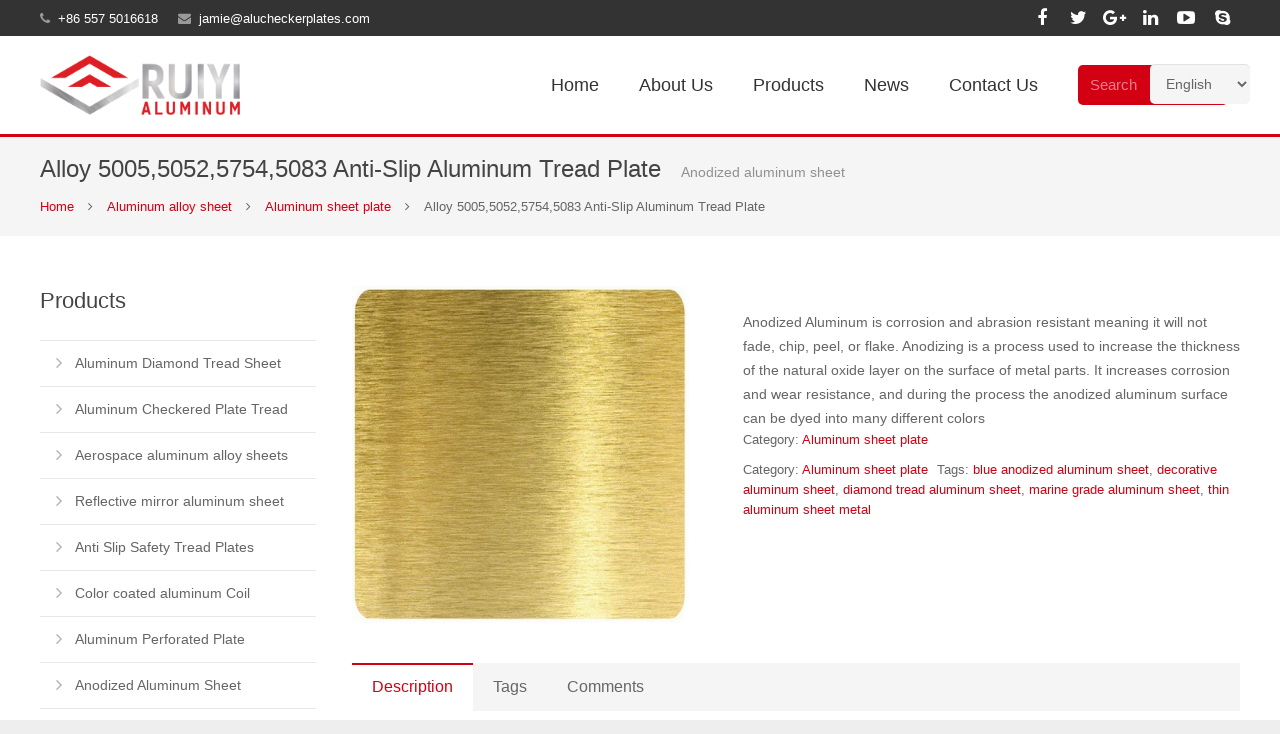

--- FILE ---
content_type: text/html; charset=UTF-8
request_url: https://www.ryaluminum.com/product/alloy-5005505257545083-anti-slip-aluminum-tread-plate/
body_size: 26040
content:
<!DOCTYPE HTML>
<html class="" dir="ltr" lang="en-US" prefix="og: https://ogp.me/ns#">
<head>
	<meta charset="UTF-8">
		<title>Alloy 5005,5052,5754,5083 Anti-Slip Aluminum Tread Plate - Xiaoxian Ruiyi Commercial Trade Co.,Limited</title>

	
		<!-- All in One SEO 4.9.3 - aioseo.com -->
	<meta name="description" content="Anodized Aluminum is corrosion and abrasion resistant meaning it will not fade, chip, peel, or flake. Anodizing is a process used to increase the thickness of the natural oxide layer on the surface of metal parts. It increases corrosion and wear resistance, and during the process the anodized aluminum surface can be dyed into many different colors" />
	<meta name="robots" content="max-image-preview:large" />
	<link rel="canonical" href="https://www.ryaluminum.com/product/alloy-5005505257545083-anti-slip-aluminum-tread-plate/" />
	<meta name="generator" content="All in One SEO (AIOSEO) 4.9.3" />
		<meta property="og:locale" content="en_US" />
		<meta property="og:site_name" content="Xiaoxian Ruiyi Commercial Trade Co.,Limited - China aluminum Materials Manufacturer" />
		<meta property="og:type" content="article" />
		<meta property="og:title" content="Alloy 5005,5052,5754,5083 Anti-Slip Aluminum Tread Plate - Xiaoxian Ruiyi Commercial Trade Co.,Limited" />
		<meta property="og:description" content="Anodized Aluminum is corrosion and abrasion resistant meaning it will not fade, chip, peel, or flake. Anodizing is a process used to increase the thickness of the natural oxide layer on the surface of metal parts. It increases corrosion and wear resistance, and during the process the anodized aluminum surface can be dyed into many different colors" />
		<meta property="og:url" content="https://www.ryaluminum.com/product/alloy-5005505257545083-anti-slip-aluminum-tread-plate/" />
		<meta property="article:published_time" content="2018-11-27T07:22:39+00:00" />
		<meta property="article:modified_time" content="2018-11-27T07:22:39+00:00" />
		<meta name="twitter:card" content="summary" />
		<meta name="twitter:title" content="Alloy 5005,5052,5754,5083 Anti-Slip Aluminum Tread Plate - Xiaoxian Ruiyi Commercial Trade Co.,Limited" />
		<meta name="twitter:description" content="Anodized Aluminum is corrosion and abrasion resistant meaning it will not fade, chip, peel, or flake. Anodizing is a process used to increase the thickness of the natural oxide layer on the surface of metal parts. It increases corrosion and wear resistance, and during the process the anodized aluminum surface can be dyed into many different colors" />
		<script type="application/ld+json" class="aioseo-schema">
			{"@context":"https:\/\/schema.org","@graph":[{"@type":"BreadcrumbList","@id":"https:\/\/www.ryaluminum.com\/product\/alloy-5005505257545083-anti-slip-aluminum-tread-plate\/#breadcrumblist","itemListElement":[{"@type":"ListItem","@id":"https:\/\/www.ryaluminum.com#listItem","position":1,"name":"Home","item":"https:\/\/www.ryaluminum.com","nextItem":{"@type":"ListItem","@id":"https:\/\/www.ryaluminum.com\/products\/#listItem","name":"Products"}},{"@type":"ListItem","@id":"https:\/\/www.ryaluminum.com\/products\/#listItem","position":2,"name":"Products","item":"https:\/\/www.ryaluminum.com\/products\/","nextItem":{"@type":"ListItem","@id":"https:\/\/www.ryaluminum.com\/product-category\/aluminum-alloy-sheet\/#listItem","name":"Aluminum alloy sheet"},"previousItem":{"@type":"ListItem","@id":"https:\/\/www.ryaluminum.com#listItem","name":"Home"}},{"@type":"ListItem","@id":"https:\/\/www.ryaluminum.com\/product-category\/aluminum-alloy-sheet\/#listItem","position":3,"name":"Aluminum alloy sheet","item":"https:\/\/www.ryaluminum.com\/product-category\/aluminum-alloy-sheet\/","nextItem":{"@type":"ListItem","@id":"https:\/\/www.ryaluminum.com\/product-category\/aluminum-alloy-sheet\/aluminum-sheet-plate\/#listItem","name":"Aluminum sheet plate"},"previousItem":{"@type":"ListItem","@id":"https:\/\/www.ryaluminum.com\/products\/#listItem","name":"Products"}},{"@type":"ListItem","@id":"https:\/\/www.ryaluminum.com\/product-category\/aluminum-alloy-sheet\/aluminum-sheet-plate\/#listItem","position":4,"name":"Aluminum sheet plate","item":"https:\/\/www.ryaluminum.com\/product-category\/aluminum-alloy-sheet\/aluminum-sheet-plate\/","nextItem":{"@type":"ListItem","@id":"https:\/\/www.ryaluminum.com\/product\/alloy-5005505257545083-anti-slip-aluminum-tread-plate\/#listItem","name":"Alloy 5005,5052,5754,5083 Anti-Slip Aluminum Tread Plate"},"previousItem":{"@type":"ListItem","@id":"https:\/\/www.ryaluminum.com\/product-category\/aluminum-alloy-sheet\/#listItem","name":"Aluminum alloy sheet"}},{"@type":"ListItem","@id":"https:\/\/www.ryaluminum.com\/product\/alloy-5005505257545083-anti-slip-aluminum-tread-plate\/#listItem","position":5,"name":"Alloy 5005,5052,5754,5083 Anti-Slip Aluminum Tread Plate","previousItem":{"@type":"ListItem","@id":"https:\/\/www.ryaluminum.com\/product-category\/aluminum-alloy-sheet\/aluminum-sheet-plate\/#listItem","name":"Aluminum sheet plate"}}]},{"@type":"ItemPage","@id":"https:\/\/www.ryaluminum.com\/product\/alloy-5005505257545083-anti-slip-aluminum-tread-plate\/#itempage","url":"https:\/\/www.ryaluminum.com\/product\/alloy-5005505257545083-anti-slip-aluminum-tread-plate\/","name":"Alloy 5005,5052,5754,5083 Anti-Slip Aluminum Tread Plate - Xiaoxian Ruiyi Commercial Trade Co.,Limited","description":"Anodized Aluminum is corrosion and abrasion resistant meaning it will not fade, chip, peel, or flake. Anodizing is a process used to increase the thickness of the natural oxide layer on the surface of metal parts. It increases corrosion and wear resistance, and during the process the anodized aluminum surface can be dyed into many different colors","inLanguage":"en-US","isPartOf":{"@id":"https:\/\/www.ryaluminum.com\/#website"},"breadcrumb":{"@id":"https:\/\/www.ryaluminum.com\/product\/alloy-5005505257545083-anti-slip-aluminum-tread-plate\/#breadcrumblist"},"image":{"@type":"ImageObject","url":"https:\/\/www.ryaluminum.com\/wp-content\/uploads\/2018\/06\/golden-brushed-aluminum-sheet.jpg","@id":"https:\/\/www.ryaluminum.com\/product\/alloy-5005505257545083-anti-slip-aluminum-tread-plate\/#mainImage","width":800,"height":800,"caption":"golden brushed aluminum sheet"},"primaryImageOfPage":{"@id":"https:\/\/www.ryaluminum.com\/product\/alloy-5005505257545083-anti-slip-aluminum-tread-plate\/#mainImage"},"datePublished":"2018-11-27T15:22:39+08:00","dateModified":"2018-11-27T15:22:39+08:00"},{"@type":"Organization","@id":"https:\/\/www.ryaluminum.com\/#organization","name":"Xiaoxian Ruiyi Commercial Trade Co.,Limited","description":"Top Rated Aluminum Sheet and aluminum plate fabricated manufacturer in China","url":"https:\/\/www.ryaluminum.com\/"},{"@type":"WebSite","@id":"https:\/\/www.ryaluminum.com\/#website","url":"https:\/\/www.ryaluminum.com\/","name":"Xiaoxian Ruiyi Commercial Trade Co.,Limited","description":"China aluminum Materials Manufacturer","inLanguage":"en-US","publisher":{"@id":"https:\/\/www.ryaluminum.com\/#organization"}}]}
		</script>
		<!-- All in One SEO -->

<link rel="alternate" type="application/rss+xml" title="Xiaoxian Ruiyi Commercial Trade Co.,Limited &raquo; Feed" href="https://www.ryaluminum.com/feed/" />
<link rel="alternate" type="application/rss+xml" title="Xiaoxian Ruiyi Commercial Trade Co.,Limited &raquo; Comments Feed" href="https://www.ryaluminum.com/comments/feed/" />
<link rel="alternate" title="oEmbed (JSON)" type="application/json+oembed" href="https://www.ryaluminum.com/wp-json/oembed/1.0/embed?url=https%3A%2F%2Fwww.ryaluminum.com%2Fproduct%2Falloy-5005505257545083-anti-slip-aluminum-tread-plate%2F" />
<link rel="alternate" title="oEmbed (XML)" type="text/xml+oembed" href="https://www.ryaluminum.com/wp-json/oembed/1.0/embed?url=https%3A%2F%2Fwww.ryaluminum.com%2Fproduct%2Falloy-5005505257545083-anti-slip-aluminum-tread-plate%2F&#038;format=xml" />
<meta name="viewport" content="width=device-width, initial-scale=1">
<meta name="SKYPE_TOOLBAR" content="SKYPE_TOOLBAR_PARSER_COMPATIBLE">
<meta name="og:title" content="Alloy 5005,5052,5754,5083 Anti-Slip Aluminum Tread Plate">
<meta name="og:type" content="website">
<meta name="og:url" content="https://www.ryaluminum.com/product/alloy-5005505257545083-anti-slip-aluminum-tread-plate/">
<meta name="og:image" content="https://www.ryaluminum.com/wp-content/uploads/2018/06/golden-brushed-aluminum-sheet-300x300.jpg">
<meta name="og:description" content="Anodized Aluminum is corrosion and abrasion resistant meaning it will not fade, chip, peel, or flake. Anodizing is a process used to increase the thickness of the natural oxide layer on the surface of metal parts. It increases corrosion and wear resistance, and during the process the anodized aluminum surface can be dyed into many different colors">
		<!-- This site uses the Google Analytics by MonsterInsights plugin v9.11.1 - Using Analytics tracking - https://www.monsterinsights.com/ -->
							<script src="//www.googletagmanager.com/gtag/js?id=G-QEXC44Q2FJ"  data-cfasync="false" data-wpfc-render="false" type="text/javascript" async></script>
			<script data-cfasync="false" data-wpfc-render="false" type="text/javascript">
				var mi_version = '9.11.1';
				var mi_track_user = true;
				var mi_no_track_reason = '';
								var MonsterInsightsDefaultLocations = {"page_location":"https:\/\/www.ryaluminum.com\/product\/alloy-5005505257545083-anti-slip-aluminum-tread-plate\/"};
								if ( typeof MonsterInsightsPrivacyGuardFilter === 'function' ) {
					var MonsterInsightsLocations = (typeof MonsterInsightsExcludeQuery === 'object') ? MonsterInsightsPrivacyGuardFilter( MonsterInsightsExcludeQuery ) : MonsterInsightsPrivacyGuardFilter( MonsterInsightsDefaultLocations );
				} else {
					var MonsterInsightsLocations = (typeof MonsterInsightsExcludeQuery === 'object') ? MonsterInsightsExcludeQuery : MonsterInsightsDefaultLocations;
				}

								var disableStrs = [
										'ga-disable-G-QEXC44Q2FJ',
									];

				/* Function to detect opted out users */
				function __gtagTrackerIsOptedOut() {
					for (var index = 0; index < disableStrs.length; index++) {
						if (document.cookie.indexOf(disableStrs[index] + '=true') > -1) {
							return true;
						}
					}

					return false;
				}

				/* Disable tracking if the opt-out cookie exists. */
				if (__gtagTrackerIsOptedOut()) {
					for (var index = 0; index < disableStrs.length; index++) {
						window[disableStrs[index]] = true;
					}
				}

				/* Opt-out function */
				function __gtagTrackerOptout() {
					for (var index = 0; index < disableStrs.length; index++) {
						document.cookie = disableStrs[index] + '=true; expires=Thu, 31 Dec 2099 23:59:59 UTC; path=/';
						window[disableStrs[index]] = true;
					}
				}

				if ('undefined' === typeof gaOptout) {
					function gaOptout() {
						__gtagTrackerOptout();
					}
				}
								window.dataLayer = window.dataLayer || [];

				window.MonsterInsightsDualTracker = {
					helpers: {},
					trackers: {},
				};
				if (mi_track_user) {
					function __gtagDataLayer() {
						dataLayer.push(arguments);
					}

					function __gtagTracker(type, name, parameters) {
						if (!parameters) {
							parameters = {};
						}

						if (parameters.send_to) {
							__gtagDataLayer.apply(null, arguments);
							return;
						}

						if (type === 'event') {
														parameters.send_to = monsterinsights_frontend.v4_id;
							var hookName = name;
							if (typeof parameters['event_category'] !== 'undefined') {
								hookName = parameters['event_category'] + ':' + name;
							}

							if (typeof MonsterInsightsDualTracker.trackers[hookName] !== 'undefined') {
								MonsterInsightsDualTracker.trackers[hookName](parameters);
							} else {
								__gtagDataLayer('event', name, parameters);
							}
							
						} else {
							__gtagDataLayer.apply(null, arguments);
						}
					}

					__gtagTracker('js', new Date());
					__gtagTracker('set', {
						'developer_id.dZGIzZG': true,
											});
					if ( MonsterInsightsLocations.page_location ) {
						__gtagTracker('set', MonsterInsightsLocations);
					}
										__gtagTracker('config', 'G-QEXC44Q2FJ', {"forceSSL":"true","link_attribution":"true"} );
										window.gtag = __gtagTracker;										(function () {
						/* https://developers.google.com/analytics/devguides/collection/analyticsjs/ */
						/* ga and __gaTracker compatibility shim. */
						var noopfn = function () {
							return null;
						};
						var newtracker = function () {
							return new Tracker();
						};
						var Tracker = function () {
							return null;
						};
						var p = Tracker.prototype;
						p.get = noopfn;
						p.set = noopfn;
						p.send = function () {
							var args = Array.prototype.slice.call(arguments);
							args.unshift('send');
							__gaTracker.apply(null, args);
						};
						var __gaTracker = function () {
							var len = arguments.length;
							if (len === 0) {
								return;
							}
							var f = arguments[len - 1];
							if (typeof f !== 'object' || f === null || typeof f.hitCallback !== 'function') {
								if ('send' === arguments[0]) {
									var hitConverted, hitObject = false, action;
									if ('event' === arguments[1]) {
										if ('undefined' !== typeof arguments[3]) {
											hitObject = {
												'eventAction': arguments[3],
												'eventCategory': arguments[2],
												'eventLabel': arguments[4],
												'value': arguments[5] ? arguments[5] : 1,
											}
										}
									}
									if ('pageview' === arguments[1]) {
										if ('undefined' !== typeof arguments[2]) {
											hitObject = {
												'eventAction': 'page_view',
												'page_path': arguments[2],
											}
										}
									}
									if (typeof arguments[2] === 'object') {
										hitObject = arguments[2];
									}
									if (typeof arguments[5] === 'object') {
										Object.assign(hitObject, arguments[5]);
									}
									if ('undefined' !== typeof arguments[1].hitType) {
										hitObject = arguments[1];
										if ('pageview' === hitObject.hitType) {
											hitObject.eventAction = 'page_view';
										}
									}
									if (hitObject) {
										action = 'timing' === arguments[1].hitType ? 'timing_complete' : hitObject.eventAction;
										hitConverted = mapArgs(hitObject);
										__gtagTracker('event', action, hitConverted);
									}
								}
								return;
							}

							function mapArgs(args) {
								var arg, hit = {};
								var gaMap = {
									'eventCategory': 'event_category',
									'eventAction': 'event_action',
									'eventLabel': 'event_label',
									'eventValue': 'event_value',
									'nonInteraction': 'non_interaction',
									'timingCategory': 'event_category',
									'timingVar': 'name',
									'timingValue': 'value',
									'timingLabel': 'event_label',
									'page': 'page_path',
									'location': 'page_location',
									'title': 'page_title',
									'referrer' : 'page_referrer',
								};
								for (arg in args) {
																		if (!(!args.hasOwnProperty(arg) || !gaMap.hasOwnProperty(arg))) {
										hit[gaMap[arg]] = args[arg];
									} else {
										hit[arg] = args[arg];
									}
								}
								return hit;
							}

							try {
								f.hitCallback();
							} catch (ex) {
							}
						};
						__gaTracker.create = newtracker;
						__gaTracker.getByName = newtracker;
						__gaTracker.getAll = function () {
							return [];
						};
						__gaTracker.remove = noopfn;
						__gaTracker.loaded = true;
						window['__gaTracker'] = __gaTracker;
					})();
									} else {
										console.log("");
					(function () {
						function __gtagTracker() {
							return null;
						}

						window['__gtagTracker'] = __gtagTracker;
						window['gtag'] = __gtagTracker;
					})();
									}
			</script>
							<!-- / Google Analytics by MonsterInsights -->
		<style id='wp-img-auto-sizes-contain-inline-css' type='text/css'>
img:is([sizes=auto i],[sizes^="auto," i]){contain-intrinsic-size:3000px 1500px}
/*# sourceURL=wp-img-auto-sizes-contain-inline-css */
</style>
<link rel='stylesheet' id='cf7ic_style-css' href='https://www.ryaluminum.com/wp-content/plugins/contact-form-7-image-captcha/css/cf7ic-style.css?ver=3.3.7' type='text/css' media='all' />
<style id='wp-emoji-styles-inline-css' type='text/css'>

	img.wp-smiley, img.emoji {
		display: inline !important;
		border: none !important;
		box-shadow: none !important;
		height: 1em !important;
		width: 1em !important;
		margin: 0 0.07em !important;
		vertical-align: -0.1em !important;
		background: none !important;
		padding: 0 !important;
	}
/*# sourceURL=wp-emoji-styles-inline-css */
</style>
<style id='wp-block-library-inline-css' type='text/css'>
:root{--wp-block-synced-color:#7a00df;--wp-block-synced-color--rgb:122,0,223;--wp-bound-block-color:var(--wp-block-synced-color);--wp-editor-canvas-background:#ddd;--wp-admin-theme-color:#007cba;--wp-admin-theme-color--rgb:0,124,186;--wp-admin-theme-color-darker-10:#006ba1;--wp-admin-theme-color-darker-10--rgb:0,107,160.5;--wp-admin-theme-color-darker-20:#005a87;--wp-admin-theme-color-darker-20--rgb:0,90,135;--wp-admin-border-width-focus:2px}@media (min-resolution:192dpi){:root{--wp-admin-border-width-focus:1.5px}}.wp-element-button{cursor:pointer}:root .has-very-light-gray-background-color{background-color:#eee}:root .has-very-dark-gray-background-color{background-color:#313131}:root .has-very-light-gray-color{color:#eee}:root .has-very-dark-gray-color{color:#313131}:root .has-vivid-green-cyan-to-vivid-cyan-blue-gradient-background{background:linear-gradient(135deg,#00d084,#0693e3)}:root .has-purple-crush-gradient-background{background:linear-gradient(135deg,#34e2e4,#4721fb 50%,#ab1dfe)}:root .has-hazy-dawn-gradient-background{background:linear-gradient(135deg,#faaca8,#dad0ec)}:root .has-subdued-olive-gradient-background{background:linear-gradient(135deg,#fafae1,#67a671)}:root .has-atomic-cream-gradient-background{background:linear-gradient(135deg,#fdd79a,#004a59)}:root .has-nightshade-gradient-background{background:linear-gradient(135deg,#330968,#31cdcf)}:root .has-midnight-gradient-background{background:linear-gradient(135deg,#020381,#2874fc)}:root{--wp--preset--font-size--normal:16px;--wp--preset--font-size--huge:42px}.has-regular-font-size{font-size:1em}.has-larger-font-size{font-size:2.625em}.has-normal-font-size{font-size:var(--wp--preset--font-size--normal)}.has-huge-font-size{font-size:var(--wp--preset--font-size--huge)}.has-text-align-center{text-align:center}.has-text-align-left{text-align:left}.has-text-align-right{text-align:right}.has-fit-text{white-space:nowrap!important}#end-resizable-editor-section{display:none}.aligncenter{clear:both}.items-justified-left{justify-content:flex-start}.items-justified-center{justify-content:center}.items-justified-right{justify-content:flex-end}.items-justified-space-between{justify-content:space-between}.screen-reader-text{border:0;clip-path:inset(50%);height:1px;margin:-1px;overflow:hidden;padding:0;position:absolute;width:1px;word-wrap:normal!important}.screen-reader-text:focus{background-color:#ddd;clip-path:none;color:#444;display:block;font-size:1em;height:auto;left:5px;line-height:normal;padding:15px 23px 14px;text-decoration:none;top:5px;width:auto;z-index:100000}html :where(.has-border-color){border-style:solid}html :where([style*=border-top-color]){border-top-style:solid}html :where([style*=border-right-color]){border-right-style:solid}html :where([style*=border-bottom-color]){border-bottom-style:solid}html :where([style*=border-left-color]){border-left-style:solid}html :where([style*=border-width]){border-style:solid}html :where([style*=border-top-width]){border-top-style:solid}html :where([style*=border-right-width]){border-right-style:solid}html :where([style*=border-bottom-width]){border-bottom-style:solid}html :where([style*=border-left-width]){border-left-style:solid}html :where(img[class*=wp-image-]){height:auto;max-width:100%}:where(figure){margin:0 0 1em}html :where(.is-position-sticky){--wp-admin--admin-bar--position-offset:var(--wp-admin--admin-bar--height,0px)}@media screen and (max-width:600px){html :where(.is-position-sticky){--wp-admin--admin-bar--position-offset:0px}}

/*# sourceURL=wp-block-library-inline-css */
</style><style id='global-styles-inline-css' type='text/css'>
:root{--wp--preset--aspect-ratio--square: 1;--wp--preset--aspect-ratio--4-3: 4/3;--wp--preset--aspect-ratio--3-4: 3/4;--wp--preset--aspect-ratio--3-2: 3/2;--wp--preset--aspect-ratio--2-3: 2/3;--wp--preset--aspect-ratio--16-9: 16/9;--wp--preset--aspect-ratio--9-16: 9/16;--wp--preset--color--black: #000000;--wp--preset--color--cyan-bluish-gray: #abb8c3;--wp--preset--color--white: #ffffff;--wp--preset--color--pale-pink: #f78da7;--wp--preset--color--vivid-red: #cf2e2e;--wp--preset--color--luminous-vivid-orange: #ff6900;--wp--preset--color--luminous-vivid-amber: #fcb900;--wp--preset--color--light-green-cyan: #7bdcb5;--wp--preset--color--vivid-green-cyan: #00d084;--wp--preset--color--pale-cyan-blue: #8ed1fc;--wp--preset--color--vivid-cyan-blue: #0693e3;--wp--preset--color--vivid-purple: #9b51e0;--wp--preset--gradient--vivid-cyan-blue-to-vivid-purple: linear-gradient(135deg,rgb(6,147,227) 0%,rgb(155,81,224) 100%);--wp--preset--gradient--light-green-cyan-to-vivid-green-cyan: linear-gradient(135deg,rgb(122,220,180) 0%,rgb(0,208,130) 100%);--wp--preset--gradient--luminous-vivid-amber-to-luminous-vivid-orange: linear-gradient(135deg,rgb(252,185,0) 0%,rgb(255,105,0) 100%);--wp--preset--gradient--luminous-vivid-orange-to-vivid-red: linear-gradient(135deg,rgb(255,105,0) 0%,rgb(207,46,46) 100%);--wp--preset--gradient--very-light-gray-to-cyan-bluish-gray: linear-gradient(135deg,rgb(238,238,238) 0%,rgb(169,184,195) 100%);--wp--preset--gradient--cool-to-warm-spectrum: linear-gradient(135deg,rgb(74,234,220) 0%,rgb(151,120,209) 20%,rgb(207,42,186) 40%,rgb(238,44,130) 60%,rgb(251,105,98) 80%,rgb(254,248,76) 100%);--wp--preset--gradient--blush-light-purple: linear-gradient(135deg,rgb(255,206,236) 0%,rgb(152,150,240) 100%);--wp--preset--gradient--blush-bordeaux: linear-gradient(135deg,rgb(254,205,165) 0%,rgb(254,45,45) 50%,rgb(107,0,62) 100%);--wp--preset--gradient--luminous-dusk: linear-gradient(135deg,rgb(255,203,112) 0%,rgb(199,81,192) 50%,rgb(65,88,208) 100%);--wp--preset--gradient--pale-ocean: linear-gradient(135deg,rgb(255,245,203) 0%,rgb(182,227,212) 50%,rgb(51,167,181) 100%);--wp--preset--gradient--electric-grass: linear-gradient(135deg,rgb(202,248,128) 0%,rgb(113,206,126) 100%);--wp--preset--gradient--midnight: linear-gradient(135deg,rgb(2,3,129) 0%,rgb(40,116,252) 100%);--wp--preset--font-size--small: 13px;--wp--preset--font-size--medium: 20px;--wp--preset--font-size--large: 36px;--wp--preset--font-size--x-large: 42px;--wp--preset--spacing--20: 0.44rem;--wp--preset--spacing--30: 0.67rem;--wp--preset--spacing--40: 1rem;--wp--preset--spacing--50: 1.5rem;--wp--preset--spacing--60: 2.25rem;--wp--preset--spacing--70: 3.38rem;--wp--preset--spacing--80: 5.06rem;--wp--preset--shadow--natural: 6px 6px 9px rgba(0, 0, 0, 0.2);--wp--preset--shadow--deep: 12px 12px 50px rgba(0, 0, 0, 0.4);--wp--preset--shadow--sharp: 6px 6px 0px rgba(0, 0, 0, 0.2);--wp--preset--shadow--outlined: 6px 6px 0px -3px rgb(255, 255, 255), 6px 6px rgb(0, 0, 0);--wp--preset--shadow--crisp: 6px 6px 0px rgb(0, 0, 0);}:where(.is-layout-flex){gap: 0.5em;}:where(.is-layout-grid){gap: 0.5em;}body .is-layout-flex{display: flex;}.is-layout-flex{flex-wrap: wrap;align-items: center;}.is-layout-flex > :is(*, div){margin: 0;}body .is-layout-grid{display: grid;}.is-layout-grid > :is(*, div){margin: 0;}:where(.wp-block-columns.is-layout-flex){gap: 2em;}:where(.wp-block-columns.is-layout-grid){gap: 2em;}:where(.wp-block-post-template.is-layout-flex){gap: 1.25em;}:where(.wp-block-post-template.is-layout-grid){gap: 1.25em;}.has-black-color{color: var(--wp--preset--color--black) !important;}.has-cyan-bluish-gray-color{color: var(--wp--preset--color--cyan-bluish-gray) !important;}.has-white-color{color: var(--wp--preset--color--white) !important;}.has-pale-pink-color{color: var(--wp--preset--color--pale-pink) !important;}.has-vivid-red-color{color: var(--wp--preset--color--vivid-red) !important;}.has-luminous-vivid-orange-color{color: var(--wp--preset--color--luminous-vivid-orange) !important;}.has-luminous-vivid-amber-color{color: var(--wp--preset--color--luminous-vivid-amber) !important;}.has-light-green-cyan-color{color: var(--wp--preset--color--light-green-cyan) !important;}.has-vivid-green-cyan-color{color: var(--wp--preset--color--vivid-green-cyan) !important;}.has-pale-cyan-blue-color{color: var(--wp--preset--color--pale-cyan-blue) !important;}.has-vivid-cyan-blue-color{color: var(--wp--preset--color--vivid-cyan-blue) !important;}.has-vivid-purple-color{color: var(--wp--preset--color--vivid-purple) !important;}.has-black-background-color{background-color: var(--wp--preset--color--black) !important;}.has-cyan-bluish-gray-background-color{background-color: var(--wp--preset--color--cyan-bluish-gray) !important;}.has-white-background-color{background-color: var(--wp--preset--color--white) !important;}.has-pale-pink-background-color{background-color: var(--wp--preset--color--pale-pink) !important;}.has-vivid-red-background-color{background-color: var(--wp--preset--color--vivid-red) !important;}.has-luminous-vivid-orange-background-color{background-color: var(--wp--preset--color--luminous-vivid-orange) !important;}.has-luminous-vivid-amber-background-color{background-color: var(--wp--preset--color--luminous-vivid-amber) !important;}.has-light-green-cyan-background-color{background-color: var(--wp--preset--color--light-green-cyan) !important;}.has-vivid-green-cyan-background-color{background-color: var(--wp--preset--color--vivid-green-cyan) !important;}.has-pale-cyan-blue-background-color{background-color: var(--wp--preset--color--pale-cyan-blue) !important;}.has-vivid-cyan-blue-background-color{background-color: var(--wp--preset--color--vivid-cyan-blue) !important;}.has-vivid-purple-background-color{background-color: var(--wp--preset--color--vivid-purple) !important;}.has-black-border-color{border-color: var(--wp--preset--color--black) !important;}.has-cyan-bluish-gray-border-color{border-color: var(--wp--preset--color--cyan-bluish-gray) !important;}.has-white-border-color{border-color: var(--wp--preset--color--white) !important;}.has-pale-pink-border-color{border-color: var(--wp--preset--color--pale-pink) !important;}.has-vivid-red-border-color{border-color: var(--wp--preset--color--vivid-red) !important;}.has-luminous-vivid-orange-border-color{border-color: var(--wp--preset--color--luminous-vivid-orange) !important;}.has-luminous-vivid-amber-border-color{border-color: var(--wp--preset--color--luminous-vivid-amber) !important;}.has-light-green-cyan-border-color{border-color: var(--wp--preset--color--light-green-cyan) !important;}.has-vivid-green-cyan-border-color{border-color: var(--wp--preset--color--vivid-green-cyan) !important;}.has-pale-cyan-blue-border-color{border-color: var(--wp--preset--color--pale-cyan-blue) !important;}.has-vivid-cyan-blue-border-color{border-color: var(--wp--preset--color--vivid-cyan-blue) !important;}.has-vivid-purple-border-color{border-color: var(--wp--preset--color--vivid-purple) !important;}.has-vivid-cyan-blue-to-vivid-purple-gradient-background{background: var(--wp--preset--gradient--vivid-cyan-blue-to-vivid-purple) !important;}.has-light-green-cyan-to-vivid-green-cyan-gradient-background{background: var(--wp--preset--gradient--light-green-cyan-to-vivid-green-cyan) !important;}.has-luminous-vivid-amber-to-luminous-vivid-orange-gradient-background{background: var(--wp--preset--gradient--luminous-vivid-amber-to-luminous-vivid-orange) !important;}.has-luminous-vivid-orange-to-vivid-red-gradient-background{background: var(--wp--preset--gradient--luminous-vivid-orange-to-vivid-red) !important;}.has-very-light-gray-to-cyan-bluish-gray-gradient-background{background: var(--wp--preset--gradient--very-light-gray-to-cyan-bluish-gray) !important;}.has-cool-to-warm-spectrum-gradient-background{background: var(--wp--preset--gradient--cool-to-warm-spectrum) !important;}.has-blush-light-purple-gradient-background{background: var(--wp--preset--gradient--blush-light-purple) !important;}.has-blush-bordeaux-gradient-background{background: var(--wp--preset--gradient--blush-bordeaux) !important;}.has-luminous-dusk-gradient-background{background: var(--wp--preset--gradient--luminous-dusk) !important;}.has-pale-ocean-gradient-background{background: var(--wp--preset--gradient--pale-ocean) !important;}.has-electric-grass-gradient-background{background: var(--wp--preset--gradient--electric-grass) !important;}.has-midnight-gradient-background{background: var(--wp--preset--gradient--midnight) !important;}.has-small-font-size{font-size: var(--wp--preset--font-size--small) !important;}.has-medium-font-size{font-size: var(--wp--preset--font-size--medium) !important;}.has-large-font-size{font-size: var(--wp--preset--font-size--large) !important;}.has-x-large-font-size{font-size: var(--wp--preset--font-size--x-large) !important;}
/*# sourceURL=global-styles-inline-css */
</style>

<style id='classic-theme-styles-inline-css' type='text/css'>
/*! This file is auto-generated */
.wp-block-button__link{color:#fff;background-color:#32373c;border-radius:9999px;box-shadow:none;text-decoration:none;padding:calc(.667em + 2px) calc(1.333em + 2px);font-size:1.125em}.wp-block-file__button{background:#32373c;color:#fff;text-decoration:none}
/*# sourceURL=/wp-includes/css/classic-themes.min.css */
</style>
<link rel='stylesheet' id='contact-form-7-css' href='https://www.ryaluminum.com/wp-content/plugins/contact-form-7/includes/css/styles.css?ver=6.1.4' type='text/css' media='all' />
<link rel='stylesheet' id='imagezoom-css' href='https://www.ryaluminum.com/wp-content/plugins/easyiit-imagezoom-for-woocommerce/imagezoom/style.css?ver=6.9' type='text/css' media='all' />
<style id='woocommerce-inline-inline-css' type='text/css'>
.woocommerce form .form-row .required { visibility: visible; }
/*# sourceURL=woocommerce-inline-inline-css */
</style>
<link rel='stylesheet' id='us-woocommerce-css' href='//www.ryaluminum.com/wp-content/themes/Impreza/css/us.woocommerce.css?ver=3.5' type='text/css' media='all' />
<link rel='stylesheet' id='us-base-css' href='//www.ryaluminum.com/wp-content/themes/Impreza/framework/css/us-base.css?ver=3.5' type='text/css' media='all' />
<link rel='stylesheet' id='us-font-awesome-css' href='//www.ryaluminum.com/wp-content/themes/Impreza/framework/css/font-awesome.css?ver=4.6.3' type='text/css' media='all' />
<link rel='stylesheet' id='us-font-mdfi-css' href='//www.ryaluminum.com/wp-content/themes/Impreza/framework/css/font-mdfi.css?ver=1' type='text/css' media='all' />
<link rel='stylesheet' id='us-style-css' href='//www.ryaluminum.com/wp-content/themes/Impreza/css/style.css?ver=3.5' type='text/css' media='all' />
<link rel='stylesheet' id='us-responsive-css' href='//www.ryaluminum.com/wp-content/themes/Impreza/css/responsive.css?ver=3.5' type='text/css' media='all' />
<link rel='stylesheet' id='cyclone-template-style-dark-0-css' href='https://www.ryaluminum.com/wp-content/plugins/cyclone-slider-2/templates/dark/style.css?ver=3.2.0' type='text/css' media='all' />
<link rel='stylesheet' id='cyclone-template-style-default-0-css' href='https://www.ryaluminum.com/wp-content/plugins/cyclone-slider-2/templates/default/style.css?ver=3.2.0' type='text/css' media='all' />
<link rel='stylesheet' id='cyclone-template-style-standard-0-css' href='https://www.ryaluminum.com/wp-content/plugins/cyclone-slider-2/templates/standard/style.css?ver=3.2.0' type='text/css' media='all' />
<link rel='stylesheet' id='cyclone-template-style-thumbnails-0-css' href='https://www.ryaluminum.com/wp-content/plugins/cyclone-slider-2/templates/thumbnails/style.css?ver=3.2.0' type='text/css' media='all' />
<script type="text/javascript" src="https://www.ryaluminum.com/wp-content/plugins/google-analytics-for-wordpress/assets/js/frontend-gtag.min.js?ver=9.11.1" id="monsterinsights-frontend-script-js" async="async" data-wp-strategy="async"></script>
<script data-cfasync="false" data-wpfc-render="false" type="text/javascript" id='monsterinsights-frontend-script-js-extra'>/* <![CDATA[ */
var monsterinsights_frontend = {"js_events_tracking":"true","download_extensions":"doc,pdf,ppt,zip,xls,docx,pptx,xlsx","inbound_paths":"[{\"path\":\"\\\/go\\\/\",\"label\":\"affiliate\"},{\"path\":\"\\\/recommend\\\/\",\"label\":\"affiliate\"}]","home_url":"https:\/\/www.ryaluminum.com","hash_tracking":"false","v4_id":"G-QEXC44Q2FJ"};/* ]]> */
</script>
<script type="text/javascript" src="https://www.ryaluminum.com/wp-includes/js/jquery/jquery.min.js?ver=3.7.1" id="jquery-core-js"></script>
<script type="text/javascript" src="https://www.ryaluminum.com/wp-includes/js/jquery/jquery-migrate.min.js?ver=3.4.1" id="jquery-migrate-js"></script>
<script type="text/javascript" src="https://www.ryaluminum.com/wp-content/plugins/easyiit-imagezoom-for-woocommerce/imagezoom/jquery.imagezoom.min.js?ver=1.11.3" id="imagezoom-js"></script>
<script type="text/javascript" src="https://www.ryaluminum.com/wp-content/plugins/easyiit-imagezoom-for-woocommerce/imagezoom/init.js?ver=1.11.3" id="imagezoom_init-js"></script>
<script type="text/javascript" src="https://www.ryaluminum.com/wp-content/plugins/woocommerce/assets/js/jquery-blockui/jquery.blockUI.min.js?ver=2.7.0-wc.10.4.3" id="wc-jquery-blockui-js" defer="defer" data-wp-strategy="defer"></script>
<script type="text/javascript" id="wc-add-to-cart-js-extra">
/* <![CDATA[ */
var wc_add_to_cart_params = {"ajax_url":"/wp-admin/admin-ajax.php","wc_ajax_url":"/?wc-ajax=%%endpoint%%","i18n_view_cart":"View cart","cart_url":"https://www.ryaluminum.com/cart/","is_cart":"","cart_redirect_after_add":"no"};
//# sourceURL=wc-add-to-cart-js-extra
/* ]]> */
</script>
<script type="text/javascript" src="https://www.ryaluminum.com/wp-content/plugins/woocommerce/assets/js/frontend/add-to-cart.min.js?ver=10.4.3" id="wc-add-to-cart-js" defer="defer" data-wp-strategy="defer"></script>
<script type="text/javascript" id="wc-single-product-js-extra">
/* <![CDATA[ */
var wc_single_product_params = {"i18n_required_rating_text":"Please select a rating","i18n_rating_options":["1 of 5 stars","2 of 5 stars","3 of 5 stars","4 of 5 stars","5 of 5 stars"],"i18n_product_gallery_trigger_text":"View full-screen image gallery","review_rating_required":"yes","flexslider":{"rtl":false,"animation":"slide","smoothHeight":true,"directionNav":false,"controlNav":"thumbnails","slideshow":false,"animationSpeed":500,"animationLoop":false,"allowOneSlide":false},"zoom_enabled":"","zoom_options":[],"photoswipe_enabled":"","photoswipe_options":{"shareEl":false,"closeOnScroll":false,"history":false,"hideAnimationDuration":0,"showAnimationDuration":0},"flexslider_enabled":""};
//# sourceURL=wc-single-product-js-extra
/* ]]> */
</script>
<script type="text/javascript" src="https://www.ryaluminum.com/wp-content/plugins/woocommerce/assets/js/frontend/single-product.min.js?ver=10.4.3" id="wc-single-product-js" defer="defer" data-wp-strategy="defer"></script>
<script type="text/javascript" src="https://www.ryaluminum.com/wp-content/plugins/woocommerce/assets/js/js-cookie/js.cookie.min.js?ver=2.1.4-wc.10.4.3" id="wc-js-cookie-js" defer="defer" data-wp-strategy="defer"></script>
<script type="text/javascript" id="woocommerce-js-extra">
/* <![CDATA[ */
var woocommerce_params = {"ajax_url":"/wp-admin/admin-ajax.php","wc_ajax_url":"/?wc-ajax=%%endpoint%%","i18n_password_show":"Show password","i18n_password_hide":"Hide password"};
//# sourceURL=woocommerce-js-extra
/* ]]> */
</script>
<script type="text/javascript" src="https://www.ryaluminum.com/wp-content/plugins/woocommerce/assets/js/frontend/woocommerce.min.js?ver=10.4.3" id="woocommerce-js" defer="defer" data-wp-strategy="defer"></script>
<link rel="https://api.w.org/" href="https://www.ryaluminum.com/wp-json/" /><link rel="alternate" title="JSON" type="application/json" href="https://www.ryaluminum.com/wp-json/wp/v2/product/7680" /><link rel="EditURI" type="application/rsd+xml" title="RSD" href="https://www.ryaluminum.com/xmlrpc.php?rsd" />
<meta name="generator" content="WordPress 6.9" />
<meta name="generator" content="WooCommerce 10.4.3" />
<link rel='shortlink' href='https://www.ryaluminum.com/?p=7680' />
<link rel="alternate" hreflang="ar" href="/ar/product/alloy-5005505257545083-anti-slip-aluminum-tread-plate/"/><link rel="alternate" hreflang="bs" href="/bs/product/alloy-5005505257545083-anti-slip-aluminum-tread-plate/"/><link rel="alternate" hreflang="bg" href="/bg/product/alloy-5005505257545083-anti-slip-aluminum-tread-plate/"/><link rel="alternate" hreflang="zh" href="/zh/product/alloy-5005505257545083-anti-slip-aluminum-tread-plate/"/><link rel="alternate" hreflang="cs" href="/cs/product/alloy-5005505257545083-anti-slip-aluminum-tread-plate/"/><link rel="alternate" hreflang="da" href="/da/product/alloy-5005505257545083-anti-slip-aluminum-tread-plate/"/><link rel="alternate" hreflang="nl" href="/nl/product/alloy-5005505257545083-anti-slip-aluminum-tread-plate/"/><link rel="alternate" hreflang="et" href="/et/product/alloy-5005505257545083-anti-slip-aluminum-tread-plate/"/><link rel="alternate" hreflang="fi" href="/fi/product/alloy-5005505257545083-anti-slip-aluminum-tread-plate/"/><link rel="alternate" hreflang="fr" href="/fr/product/alloy-5005505257545083-anti-slip-aluminum-tread-plate/"/><link rel="alternate" hreflang="de" href="/de/product/alloy-5005505257545083-anti-slip-aluminum-tread-plate/"/><link rel="alternate" hreflang="el" href="/el/product/alloy-5005505257545083-anti-slip-aluminum-tread-plate/"/><link rel="alternate" hreflang="he" href="/he/product/alloy-5005505257545083-anti-slip-aluminum-tread-plate/"/><link rel="alternate" hreflang="hu" href="/hu/product/alloy-5005505257545083-anti-slip-aluminum-tread-plate/"/><link rel="alternate" hreflang="id" href="/id/product/alloy-5005505257545083-anti-slip-aluminum-tread-plate/"/><link rel="alternate" hreflang="it" href="/it/product/alloy-5005505257545083-anti-slip-aluminum-tread-plate/"/><link rel="alternate" hreflang="ja" href="/ja/product/alloy-5005505257545083-anti-slip-aluminum-tread-plate/"/><link rel="alternate" hreflang="ko" href="/ko/product/alloy-5005505257545083-anti-slip-aluminum-tread-plate/"/><link rel="alternate" hreflang="lv" href="/lv/product/alloy-5005505257545083-anti-slip-aluminum-tread-plate/"/><link rel="alternate" hreflang="lt" href="/lt/product/alloy-5005505257545083-anti-slip-aluminum-tread-plate/"/><link rel="alternate" hreflang="ms" href="/ms/product/alloy-5005505257545083-anti-slip-aluminum-tread-plate/"/><link rel="alternate" hreflang="fa" href="/fa/product/alloy-5005505257545083-anti-slip-aluminum-tread-plate/"/><link rel="alternate" hreflang="pl" href="/pl/product/alloy-5005505257545083-anti-slip-aluminum-tread-plate/"/><link rel="alternate" hreflang="pt" href="/pt/product/alloy-5005505257545083-anti-slip-aluminum-tread-plate/"/><link rel="alternate" hreflang="ro" href="/ro/product/alloy-5005505257545083-anti-slip-aluminum-tread-plate/"/><link rel="alternate" hreflang="ru" href="/ru/product/alloy-5005505257545083-anti-slip-aluminum-tread-plate/"/><link rel="alternate" hreflang="sr" href="/sr/product/alloy-5005505257545083-anti-slip-aluminum-tread-plate/"/><link rel="alternate" hreflang="sk" href="/sk/product/alloy-5005505257545083-anti-slip-aluminum-tread-plate/"/><link rel="alternate" hreflang="sl" href="/sl/product/alloy-5005505257545083-anti-slip-aluminum-tread-plate/"/><link rel="alternate" hreflang="es" href="/es/product/alloy-5005505257545083-anti-slip-aluminum-tread-plate/"/><link rel="alternate" hreflang="sw" href="/sw/product/alloy-5005505257545083-anti-slip-aluminum-tread-plate/"/><link rel="alternate" hreflang="tl" href="/tl/product/alloy-5005505257545083-anti-slip-aluminum-tread-plate/"/><link rel="alternate" hreflang="th" href="/th/product/alloy-5005505257545083-anti-slip-aluminum-tread-plate/"/><link rel="alternate" hreflang="tr" href="/tr/product/alloy-5005505257545083-anti-slip-aluminum-tread-plate/"/><link rel="alternate" hreflang="uk" href="/uk/product/alloy-5005505257545083-anti-slip-aluminum-tread-plate/"/><link rel="alternate" hreflang="ur" href="/ur/product/alloy-5005505257545083-anti-slip-aluminum-tread-plate/"/><link rel="alternate" hreflang="vi" href="/vi/product/alloy-5005505257545083-anti-slip-aluminum-tread-plate/"/><link rel="alternate" hreflang="cy" href="/cy/product/alloy-5005505257545083-anti-slip-aluminum-tread-plate/"/>	<noscript><style>.woocommerce-product-gallery{ opacity: 1 !important; }</style></noscript>
	<meta name="generator" content="Powered by Visual Composer - drag and drop page builder for WordPress."/>
<!--[if lte IE 9]><link rel="stylesheet" type="text/css" href="https://www.ryaluminum.com/wp-content/plugins/js_composer/assets/css/vc_lte_ie9.min.css" media="screen"><![endif]--><!--[if IE  8]><link rel="stylesheet" type="text/css" href="https://www.ryaluminum.com/wp-content/plugins/js_composer/assets/css/vc-ie8.min.css" media="screen"><![endif]--><link rel="icon" href="https://www.ryaluminum.com/wp-content/uploads/2018/06/cropped-LOGO-32x32.png" sizes="32x32" />
<link rel="icon" href="https://www.ryaluminum.com/wp-content/uploads/2018/06/cropped-LOGO-192x192.png" sizes="192x192" />
<link rel="apple-touch-icon" href="https://www.ryaluminum.com/wp-content/uploads/2018/06/cropped-LOGO-180x180.png" />
<meta name="msapplication-TileImage" content="https://www.ryaluminum.com/wp-content/uploads/2018/06/cropped-LOGO-270x270.png" />
<noscript><style type="text/css"> .wpb_animate_when_almost_visible { opacity: 1; }</style></noscript>
			<style id='us-theme-options-css' type="text/css">body {font-family:Arial, Helvetica, sans-serif;font-size:14px;line-height:24px;font-weight:400;}.w-blog-post {font-size:14px;}.w-nav .menu-item-language,.w-nav-item {font-family:Arial, Helvetica, sans-serif;font-weight:400;}h1, h2, h3, h4, h5, h6,.w-blog-post.format-quote blockquote,.w-counter-number,.w-pricing-item-price,.w-tabs-item-title,.ult_price_figure,.ult_countdown-amount,.ultb3-box .ultb3-title,.stats-block .stats-desc .stats-number {font-family:Arial, Helvetica, sans-serif;font-weight:400;}h1 {font-size:38px;letter-spacing:0px;}h2 {font-size:16px;letter-spacing:0px;}h3 {font-size:26px;letter-spacing:0px;}h4,.widgettitle,.comment-reply-title,.woocommerce #reviews h2,.woocommerce .related > h2,.woocommerce .upsells > h2,.woocommerce .cross-sells > h2 {font-size:22px;letter-spacing:0px;}h5,.w-blog:not(.cols_1) .w-blog-list .w-blog-post-title {font-size:20px;letter-spacing:0px;}h6 {font-size:18px;letter-spacing:0px;}@media (max-width:767px) {body {font-size:16px;line-height:28px;}.w-blog-post {font-size:16px;}h1 {font-size:30px;}h2 {font-size:26px;}h3 {font-size:22px;}h4,.widgettitle,.comment-reply-title,.woocommerce #reviews h2,.woocommerce .related > h2,.woocommerce .upsells > h2,.woocommerce .cross-sells > h2 {font-size:20px;}h5 {font-size:18px;}h6 {font-size:16px;}}body,.header_hor .l-header.pos_fixed {min-width:1240px;}.l-canvas.type_boxed,.l-canvas.type_boxed .l-subheader,.l-canvas.type_boxed ~ .l-footer .l-subfooter {max-width:1240px;}.header_hor .l-subheader-h,.l-titlebar-h,.l-main-h,.l-section-h,.l-subfooter-h,.w-tabs-section-content-h,.w-blog-post-body {max-width:1200px;}.l-sidebar {width:23%;}.l-content {width:74%;}@media (max-width:768px) {.g-cols > div:not([class*="xs"]) {float:none;width:100%;margin:0 0 25px;}.g-cols > div:last-child,.g-cols > div.vc_col-has-fill {margin-bottom:0;}.g-cols.offset_none,.g-cols.offset_none > div {display:block !important;}}@media (min-width:901px) {.header_hor .l-subheader.at_top {line-height:36px;height:36px;}.header_hor .l-header.sticky .l-subheader.at_top {line-height:0px;height:0px;overflow:hidden;}.header_hor .l-subheader.at_middle {line-height:98px;height:98px;}.header_hor .l-header.sticky .l-subheader.at_middle {line-height:98px;height:98px;}.l-subheader.at_bottom { display:none; }.header_hor .l-subheader.at_bottom {line-height:36px;height:36px;}.header_hor .l-header.sticky .l-subheader.at_bottom {line-height:40px;height:40px;}.header_hor .l-header.pos_fixed ~ .l-titlebar,.header_hor .l-canvas.titlebar_none.sidebar_left .l-header.pos_fixed ~ .l-main,.header_hor .l-canvas.titlebar_none.sidebar_right .l-header.pos_fixed ~ .l-main,.header_hor .l-canvas.titlebar_none.sidebar_none .l-header.pos_fixed ~ .l-main .l-section:first-child,.header_hor .l-header.pos_static.bg_transparent ~ .l-titlebar,.header_hor .l-canvas.titlebar_none.sidebar_left .l-header.pos_static.bg_transparent ~ .l-main,.header_hor .l-canvas.titlebar_none.sidebar_right .l-header.pos_static.bg_transparent ~ .l-main,.header_hor .l-canvas.titlebar_none.sidebar_none .l-header.pos_static.bg_transparent ~ .l-main .l-section:first-child {padding-top:134px;}.header_hor .l-header.pos_static.bg_solid + .l-main .l-section.preview_trendy .w-blog-post-preview {top:-134px;}.header_ver {padding-left:300px;position:relative;}.rtl.header_ver {padding-left:0;padding-right:300px;}.header_ver .l-header,.header_ver .l-header .w-cart-notification {width:300px;}.header_ver .l-navigation-item.to_next {left:100px;}.no-touch .header_ver .l-navigation-item.to_next:hover {left:300px;}.rtl.header_ver .l-navigation-item.to_next {right:100px;}.no-touch .rtl.header_ver .l-navigation-item.to_next:hover {right:300px;}.header_ver .w-nav.type_desktop [class*="columns"] .w-nav-list.level_2 {width:calc(100vw - 300px);max-width:980px;}}@media (min-width:601px) and (max-width:900px) {.header_hor .l-subheader.at_top {line-height:36px;height:36px;}.header_hor .l-header.sticky .l-subheader.at_top {line-height:0px;height:0px;overflow:hidden;}.header_hor .l-subheader.at_middle {line-height:80px;height:80px;}.header_hor .l-header.sticky .l-subheader.at_middle {line-height:60px;height:60px;}.l-subheader.at_bottom { display:none; }.header_hor .l-subheader.at_bottom {line-height:50px;height:50px;}.header_hor .l-header.sticky .l-subheader.at_bottom {line-height:50px;height:50px;}.header_hor .l-header.pos_fixed ~ .l-titlebar,.header_hor .l-canvas.titlebar_none.sidebar_left .l-header.pos_fixed ~ .l-main,.header_hor .l-canvas.titlebar_none.sidebar_right .l-header.pos_fixed ~ .l-main,.header_hor .l-canvas.titlebar_none.sidebar_none .l-header.pos_fixed ~ .l-main .l-section:first-child,.header_hor .l-header.pos_static.bg_transparent ~ .l-titlebar,.header_hor .l-canvas.titlebar_none.sidebar_left .l-header.pos_static.bg_transparent ~ .l-main,.header_hor .l-canvas.titlebar_none.sidebar_right .l-header.pos_static.bg_transparent ~ .l-main,.header_hor .l-canvas.titlebar_none.sidebar_none .l-header.pos_static.bg_transparent ~ .l-main .l-section:first-child {padding-top:116px;}.header_hor .l-header.pos_static.bg_solid + .l-main .l-section.preview_trendy .w-blog-post-preview {top:-116px;}.header_ver .l-header {width:300px;}}@media (max-width:600px) {.l-subheader.at_top { display:none; }.header_hor .l-subheader.at_top {line-height:36px;height:36px;}.header_hor .l-header.sticky .l-subheader.at_top {line-height:0px;height:0px;overflow:hidden;}.header_hor .l-subheader.at_middle {line-height:50px;height:50px;}.header_hor .l-header.sticky .l-subheader.at_middle {line-height:50px;height:50px;}.l-subheader.at_bottom { display:none; }.header_hor .l-subheader.at_bottom {line-height:50px;height:50px;}.header_hor .l-header.sticky .l-subheader.at_bottom {line-height:50px;height:50px;}.header_hor .l-header.pos_fixed ~ .l-titlebar,.header_hor .l-canvas.titlebar_none.sidebar_left .l-header.pos_fixed ~ .l-main,.header_hor .l-canvas.titlebar_none.sidebar_right .l-header.pos_fixed ~ .l-main,.header_hor .l-canvas.titlebar_none.sidebar_none .l-header.pos_fixed ~ .l-main .l-section:first-child,.header_hor .l-header.pos_static.bg_transparent ~ .l-titlebar,.header_hor .l-canvas.titlebar_none.sidebar_left .l-header.pos_static.bg_transparent ~ .l-main,.header_hor .l-canvas.titlebar_none.sidebar_right .l-header.pos_static.bg_transparent ~ .l-main,.header_hor .l-canvas.titlebar_none.sidebar_none .l-header.pos_static.bg_transparent ~ .l-main .l-section:first-child {padding-top:50px;}.header_hor .l-header.pos_static.bg_solid + .l-main .l-section.preview_trendy .w-blog-post-preview {top:-50px;}}@media (min-width:901px) {.ush_image_1 { height:60px; }.l-header.sticky .ush_image_1 { height:60px; }}@media (min-width:601px) and (max-width:900px) {.ush_image_1 { height:30px; }.l-header.sticky .ush_image_1 { height:30px; }}@media (max-width:600px) {.ush_image_1 { height:20px; }.l-header.sticky .ush_image_1 { height:20px; }}.ush_text_1 .w-text-value { color:; }@media (min-width:901px) {.ush_text_1 { font-size:27px; }}@media (min-width:601px) and (max-width:900px) {.ush_text_1 { font-size:24px; }}@media (max-width:600px) {.ush_text_1 { font-size:20px; }}.ush_text_1 { white-space:nowrap; }.ush_text_2 .w-text-value { color:; }@media (min-width:901px) {.ush_text_2 { font-size:13px; }}@media (min-width:601px) and (max-width:900px) {.ush_text_2 { font-size:13px; }}@media (max-width:600px) {.ush_text_2 { font-size:13px; }}.ush_text_2 { white-space:nowrap; }.ush_text_3 .w-text-value { color:; }@media (min-width:901px) {.ush_text_3 { font-size:13px; }}@media (min-width:601px) and (max-width:900px) {.ush_text_3 { font-size:13px; }}@media (max-width:600px) {.ush_text_3 { font-size:13px; }}.ush_text_3 { white-space:nowrap; }.ush_text_4 .w-text-value { color:; }@media (min-width:901px) {.ush_text_4 { font-size:13px; }}@media (min-width:601px) and (max-width:900px) {.ush_text_4 { font-size:13px; }}@media (max-width:600px) {.ush_text_4 { font-size:13px; }}.ush_text_4 { white-space:nowrap; }.header_hor .ush_menu_1.type_desktop .w-nav-list.level_1 > .menu-item > a {padding:0 20px;}.header_ver .ush_menu_1.type_desktop {line-height:40px;}.ush_menu_1.type_desktop .btn.w-nav-item.level_1 > .w-nav-anchor {margin:10px;}.ush_menu_1.type_desktop .w-nav-list.level_1 > .menu-item > a,.ush_menu_1.type_desktop [class*="columns"] .menu-item-has-children .w-nav-anchor.level_2 {font-size:18px;}.ush_menu_1.type_desktop .submenu-languages .menu-item-language > a,.ush_menu_1.type_desktop .w-nav-anchor:not(.level_1) {font-size:15px;}.ush_menu_1.type_mobile .w-nav-anchor.level_1 {font-size:15px;}.ush_menu_1.type_mobile .menu-item-language > a,.ush_menu_1.type_mobile .w-nav-anchor:not(.level_1) {font-size:14px;}@media (min-width:901px) {.ush_search_1.layout_simple {max-width:240px;}.ush_search_1.layout_modern.active {width:240px;}}@media (min-width:601px) and (max-width:900px) {.ush_search_1.layout_simple {max-width:200px;}.ush_search_1.layout_modern.active {width:200px;}}@media (min-width:901px) {.ush_socials_1 {font-size:18px;}}@media (min-width:601px) and (max-width:900px) {.ush_socials_1 {font-size:18px;}}@media (max-width:600px) {.ush_socials_1 {font-size:18px;}}.ush_socials_1 .custom .w-socials-item-link-hover {background-color:#1abc9c;}.ush_socials_1.style_colored .custom .w-socials-item-link {color:#1abc9c;}@media (min-width:901px) {.ush_dropdown_1 .w-dropdown-h {font-size:13px;}}@media (min-width:601px) and (max-width:900px) {.ush_dropdown_1 .w-dropdown-h {font-size:13px;}}@media (max-width:600px) {.ush_dropdown_1 .w-dropdown-h {font-size:13px;}}@media (min-width:901px) {.ush_cart_1 .w-cart-link {font-size:20px;}}@media (min-width:601px) and (max-width:900px) {.ush_cart_1 .w-cart-link {font-size:20px;}}@media (max-width:600px) {.ush_cart_1 .w-cart-link {font-size:20px;}}html {background-color:#eeeeee;}.l-subheader.at_top,.l-subheader.at_top .w-dropdown-list,.header_hor .l-subheader.at_top .type_mobile .w-nav-list.level_1 {background-color:#333333;}.l-subheader.at_top,.l-subheader.at_top .w-dropdown.active,.header_hor .l-subheader.at_top .type_mobile .w-nav-list.level_1 {color:#ffffff;}.no-touch .l-subheader.at_top a:hover,.no-touch .l-subheader.at_top .w-cart-quantity,.no-touch .l-header.bg_transparent .l-subheader.at_top .w-dropdown.active a:hover {color:#d30014;}.header_ver .l-header,.header_hor .l-subheader.at_middle,.l-subheader.at_middle .w-dropdown-list,.header_hor .l-subheader.at_middle .type_mobile .w-nav-list.level_1 {background-color:#ffffff;}.l-subheader.at_middle,.l-subheader.at_middle .w-dropdown.active,.header_hor .l-subheader.at_middle .type_mobile .w-nav-list.level_1 {color:#333333;}.no-touch .l-subheader.at_middle a:hover,.no-touch .l-subheader.at_middle .w-cart-quantity,.no-touch .l-header.bg_transparent .l-subheader.at_middle .w-dropdown.active a:hover {color:#d30014;}.l-subheader.at_bottom,.l-subheader.at_bottom .w-dropdown-list,.header_hor .l-subheader.at_bottom .type_mobile .w-nav-list.level_1 {background-color:#f5f5f5;}.l-subheader.at_bottom,.l-subheader.at_bottom .w-dropdown.active,.header_hor .l-subheader.at_bottom .type_mobile .w-nav-list.level_1 {color:#999999;}.no-touch .l-subheader.at_bottom a:hover,.no-touch .l-subheader.at_bottom .w-cart-quantity,.no-touch .l-header.bg_transparent .l-subheader.at_bottom .w-dropdown.active a:hover {color:#d30014;}.l-header.bg_transparent:not(.sticky) .l-subheader {color:#ffffff;}.no-touch .l-header.bg_transparent:not(.sticky) a:not(.w-nav-anchor):hover,.no-touch .l-header.bg_transparent:not(.sticky) .type_desktop .menu-item-language > a:hover,.no-touch .l-header.bg_transparent:not(.sticky) .type_desktop .menu-item-language:hover > a,.no-touch .l-header.bg_transparent:not(.sticky) .type_desktop .w-nav-item.level_1:hover > .w-nav-anchor {color:#ffffff;}.l-header.bg_transparent:not(.sticky) .w-nav-title:after {background-color:#ffffff;}.w-search-form {background-color:#d30014;color:#ffffff;}.w-search.layout_fullscreen .w-search-form:before {background-color:#d30014;}.no-touch .w-nav.type_desktop .menu-item-language:hover > a,.no-touch .w-nav-item.level_1:hover > .w-nav-anchor {background-color:;color:#d30014;}.w-nav-title:after {background-color:#d30014;}.w-nav-item.level_1.current-menu-item > .w-nav-anchor,.w-nav-item.level_1.current-menu-parent > .w-nav-anchor,.w-nav-item.level_1.current-menu-ancestor > .w-nav-anchor {background-color:;color:#d30014;}.l-header.bg_transparent:not(.sticky) .type_desktop .w-nav-item.level_1.current-menu-item > .w-nav-anchor,.l-header.bg_transparent:not(.sticky) .type_desktop .w-nav-item.level_1.current-menu-ancestor > .w-nav-anchor {color:#d30014;}.w-nav.type_desktop .submenu-languages,.w-nav-list:not(.level_1) {background-color:#ffffff;color:#666666;}.no-touch .w-nav.type_desktop .submenu-languages .menu-item-language:hover > a,.no-touch .w-nav-item:not(.level_1):hover > .w-nav-anchor {background-color:#d30014;color:#ffffff;}.w-nav-item:not(.level_1).current-menu-item > .w-nav-anchor,.w-nav-item:not(.level_1).current-menu-parent > .w-nav-anchor,.w-nav-item:not(.level_1).current-menu-ancestor > .w-nav-anchor {background-color:;color:#d30014;}.btn.w-menu-item,.btn.w-nav-item .w-nav-anchor.level_1 {background-color:#d30014 !important;color:#ffffff !important;}.no-touch .btn.w-menu-item:hover,.no-touch .btn.w-nav-item .w-nav-anchor.level_1:before {background-color:#7049ba !important;}.no-touch .btn.w-menu-item:hover,.no-touch .btn.w-nav-item .w-nav-anchor.level_1:hover {color:#ffffff !important;}.l-preloader,.l-canvas,.w-blog.layout_flat .w-blog-post-h,.w-blog.layout_cards .w-blog-post-h,.w-cart-dropdown,.g-filters.style_1 .g-filters-item.active,.no-touch .g-filters-item.active:hover,.w-tabs.layout_default .w-tabs-item.active,.w-tabs.layout_ver .w-tabs-item.active,.no-touch .w-tabs.layout_default .w-tabs-item.active:hover,.no-touch .w-tabs.layout_ver .w-tabs-item.active:hover,.w-tabs.layout_timeline .w-tabs-item,.w-tabs.layout_timeline .w-tabs-section-header-h,.no-touch #lang_sel ul ul a:hover,.no-touch #lang_sel_click ul ul a:hover,#lang_sel_footer,.woocommerce-tabs .tabs li.active,.no-touch .woocommerce-tabs .tabs li.active:hover,.woocommerce .stars span:after,.woocommerce .stars span a:after,.woocommerce .shipping-calculator-form,.woocommerce #payment .payment_box,#bbp-user-navigation li.current,.gform_wrapper .chosen-container-single .chosen-search input[type="text"],.gform_wrapper .chosen-container-multi .chosen-choices li.search-choice {background-color:#ffffff;}.woocommerce #payment .payment_methods li > input:checked + label,.woocommerce .blockUI.blockOverlay {background-color:#ffffff !important;}.w-tabs.layout_modern .w-tabs-item:after {border-bottom-color:#ffffff;}a.w-btn.color_contrast,.w-btn.color_contrast,.no-touch a.w-btn.color_contrast:hover,.no-touch .w-btn.color_contrast:hover,.no-touch a.w-btn.color_contrast.style_outlined:hover,.no-touch .w-btn.color_contrast.style_outlined:hover,.w-iconbox.style_circle.color_contrast .w-iconbox-icon,.tribe-events-calendar thead th {color:#ffffff;}input,textarea,select,.l-section.for_blogpost .w-blog-post-preview,.w-actionbox.color_light,.g-filters.style_1,.g-filters.style_2 .g-filters-item.active,.w-iconbox.style_circle.color_light .w-iconbox-icon,.g-loadmore-btn,.w-pricing-item-header,.w-progbar-bar,.w-progbar.style_3 .w-progbar-bar:before,.w-progbar.style_3 .w-progbar-bar-count,.w-tabs.layout_default .w-tabs-list,.w-tabs.layout_ver .w-tabs-list,.w-testimonial.style_4:before,.no-touch .l-main .widget_nav_menu a:hover,.l-content .wp-caption-text,#lang_sel a,#lang_sel_click a,.smile-icon-timeline-wrap .timeline-wrapper .timeline-block,.smile-icon-timeline-wrap .timeline-feature-item.feat-item,.woocommerce .quantity .plus,.woocommerce .quantity .minus,.select2-container a.select2-choice,.select2-drop .select2-search input,.woocommerce-tabs .tabs,.woocommerce .cart_totals,.woocommerce-checkout #order_review,.woocommerce ul.order_details,#subscription-toggle,#favorite-toggle,#bbp-user-navigation,.tablepress .row-hover tr:hover td,.tribe-bar-views-list,.tribe-events-day-time-slot h5,.tribe-events-present,.tribe-events-single-section,.gform_wrapper .chosen-container-single .chosen-single,.gform_wrapper .chosen-container .chosen-drop,.gform_wrapper .chosen-container-multi .chosen-choices {background-color:#f5f5f5;}.timeline-wrapper .timeline-post-right .ult-timeline-arrow l,.timeline-wrapper .timeline-post-left .ult-timeline-arrow l,.timeline-feature-item.feat-item .ult-timeline-arrow l {border-color:#f5f5f5;}hr,td,th,.l-section,.g-cols > div,.w-author,.w-comments-list,.w-pricing-item-h,.w-profile,.w-separator,.w-sharing-item,.w-tabs-list,.w-tabs-section,.w-tabs-section-header:before,.w-tabs.layout_timeline.accordion .w-tabs-section-content,.g-tags > a,.w-testimonial.style_1,.widget_calendar #calendar_wrap,.l-main .widget_nav_menu > div,.l-main .widget_nav_menu .menu-item a,.widget_nav_menu .menu-item.menu-item-has-children + .menu-item > a,.select2-container a.select2-choice,.smile-icon-timeline-wrap .timeline-line,.woocommerce .login,.woocommerce .checkout_coupon,.woocommerce .register,.woocommerce .cart.variations_form,.woocommerce .commentlist .comment-text,.woocommerce .comment-respond,.woocommerce .related,.woocommerce .upsells,.woocommerce .cross-sells,.woocommerce .checkout #order_review,.widget_price_filter .ui-slider-handle,.widget_layered_nav ul,.widget_layered_nav ul li,#bbpress-forums fieldset,.bbp-login-form fieldset,#bbpress-forums .bbp-body > ul,#bbpress-forums li.bbp-header,.bbp-replies .bbp-body,div.bbp-forum-header,div.bbp-topic-header,div.bbp-reply-header,.bbp-pagination-links a,.bbp-pagination-links span.current,span.bbp-topic-pagination a.page-numbers,.bbp-logged-in,.tribe-events-list-separator-month span:before,.tribe-events-list-separator-month span:after,.type-tribe_events + .type-tribe_events,.gform_wrapper .gsection,.gform_wrapper .gf_page_steps,.gform_wrapper li.gfield_creditcard_warning,.form_saved_message {border-color:#e8e8e8;}.w-separator,.w-iconbox.color_light .w-iconbox-icon,.w-testimonial.style_3 .w-testimonial-text:after,.w-testimonial.style_3 .w-testimonial-text:before {color:#e8e8e8;}a.w-btn.color_light,.w-btn.color_light,.w-btn.color_light.style_outlined:before,.w-btn.w-blog-post-more:before,.w-iconbox.style_circle.color_light .w-iconbox-icon,.no-touch .g-loadmore-btn:hover,.woocommerce .button,.no-touch .woocommerce .quantity .plus:hover,.no-touch .woocommerce .quantity .minus:hover,.no-touch .woocommerce #payment .payment_methods li > label:hover,.widget_price_filter .ui-slider,#tribe-bar-collapse-toggle,.gform_wrapper .gform_page_footer .gform_previous_button {background-color:#e8e8e8;}a.w-btn.color_light.style_outlined,.w-btn.color_light.style_outlined,.w-btn.w-blog-post-more,.w-iconbox.style_outlined.color_light .w-iconbox-icon,.w-person-links-item,.w-socials-item-link,.pagination .page-numbers {box-shadow:0 0 0 2px #e8e8e8 inset;}.w-tabs.layout_trendy .w-tabs-list {box-shadow:0 -1px 0 #e8e8e8 inset;}h1, h2, h3, h4, h5, h6,.w-counter-number,.w-pricing-item-header,.w-progbar.color_custom .w-progbar-title,.woocommerce .products .product .price,.gform_wrapper .chosen-container-single .chosen-single {color:#444444;}.w-progbar.color_contrast .w-progbar-bar-h {background-color:#444444;}input,textarea,select,.l-canvas,a.w-btn.color_contrast.style_outlined,.w-btn.color_contrast.style_outlined,.w-cart-dropdown,.w-form-row-field:before,.w-iconbox.color_contrast .w-iconbox-icon,.w-iconbox.color_light.style_circle .w-iconbox-icon,.w-tabs.layout_timeline .w-tabs-item,.w-tabs.layout_timeline .w-tabs-section-header-h,.woocommerce .button {color:#666666;}a.w-btn.color_light,.w-btn.color_light,.w-btn.w-blog-post-more {color:#666666 !important;}a.w-btn.color_contrast,.w-btn.color_contrast,.w-btn.color_contrast.style_outlined:before,.w-iconbox.style_circle.color_contrast .w-iconbox-icon,.tribe-mobile #tribe-events-footer a,.tribe-events-calendar thead th {background-color:#666666;}.tribe-events-calendar thead th {border-color:#666666;}a.w-btn.color_contrast.style_outlined,.w-btn.color_contrast.style_outlined,.w-iconbox.style_outlined.color_contrast .w-iconbox-icon {box-shadow:0 0 0 2px #666666 inset;}a {color:#d30014;}.no-touch a:hover,.no-touch a:hover + .w-blog-post-body .w-blog-post-title a,.no-touch .w-blog-post-title a:hover {color:#7049ba;}.no-touch .w-cart-dropdown a:not(.button):hover {color:#7049ba !important;}.highlight_primary,.l-preloader,.no-touch .l-titlebar .g-nav-item:hover,a.w-btn.color_primary.style_outlined,.w-btn.color_primary.style_outlined,.l-main .w-contacts-item:before,.w-counter.color_primary .w-counter-number,.g-filters-item.active,.no-touch .g-filters.style_1 .g-filters-item.active:hover,.no-touch .g-filters.style_2 .g-filters-item.active:hover,.w-form-row.focused .w-form-row-field:before,.w-iconbox.color_primary .w-iconbox-icon,.no-touch .w-iconbox-link:hover .w-iconbox-title,.no-touch .w-logos .owl-prev:hover,.no-touch .w-logos .owl-next:hover,.w-separator.color_primary,.w-sharing.type_outlined.color_primary .w-sharing-item,.no-touch .w-sharing.type_simple.color_primary .w-sharing-item:hover .w-sharing-icon,.w-tabs.layout_default .w-tabs-item.active,.w-tabs.layout_trendy .w-tabs-item.active,.w-tabs.layout_ver .w-tabs-item.active,.w-tabs-section.active .w-tabs-section-header,.no-touch .g-tags > a:hover,.w-testimonial.style_2:before,.woocommerce .products .product .button,.woocommerce .star-rating span:before,.woocommerce-tabs .tabs li.active,.no-touch .woocommerce-tabs .tabs li.active:hover,.woocommerce .stars span a:after,.woocommerce #payment .payment_methods li > input:checked + label,#subscription-toggle span.is-subscribed:before,#favorite-toggle span.is-favorite:before {color:#d30014;}.l-section.color_primary,.l-titlebar.color_primary,.no-touch .l-navigation-item:hover .l-navigation-item-arrow,.highlight_primary_bg,.w-actionbox.color_primary,.w-blog-post-preview-icon,.w-blog.layout_cards .format-quote .w-blog-post-h,button,input[type="submit"],a.w-btn.color_primary,.w-btn.color_primary,.w-btn.color_primary.style_outlined:before,.no-touch .g-filters-item:hover,.w-iconbox.style_circle.color_primary .w-iconbox-icon,.no-touch .w-iconbox.style_circle .w-iconbox-icon:before,.no-touch .w-iconbox.style_outlined .w-iconbox-icon:before,.no-touch .w-person-links,.w-pricing-item.type_featured .w-pricing-item-header,.w-progbar.color_primary .w-progbar-bar-h,.w-sharing.type_solid.color_primary .w-sharing-item,.w-sharing.type_fixed.color_primary .w-sharing-item,.w-sharing.type_outlined.color_primary .w-sharing-item:before,.w-tabs.layout_modern .w-tabs-list,.w-tabs.layout_trendy .w-tabs-item:after,.w-tabs.layout_timeline .w-tabs-item:before,.w-tabs.layout_timeline .w-tabs-section-header-h:before,.no-touch .w-header-show:hover,.no-touch .w-toplink.active:hover,.no-touch .pagination .page-numbers:before,.pagination .page-numbers.current,.l-main .widget_nav_menu .menu-item.current-menu-item > a,.rsDefault .rsThumb.rsNavSelected,.no-touch .tp-leftarrow.tparrows.custom:before,.no-touch .tp-rightarrow.tparrows.custom:before,.smile-icon-timeline-wrap .timeline-separator-text .sep-text,.smile-icon-timeline-wrap .timeline-wrapper .timeline-dot,.smile-icon-timeline-wrap .timeline-feature-item .timeline-dot,.tablepress .sorting:hover,.tablepress .sorting_asc,.tablepress .sorting_desc,p.demo_store,.woocommerce .button.alt,.woocommerce .button.checkout,.woocommerce .products .product .button.loading,.no-touch .woocommerce .products .product .button:hover,.woocommerce .onsale,.widget_price_filter .ui-slider-range,.widget_layered_nav ul li.chosen,.widget_layered_nav_filters ul li a,.no-touch .bbp-pagination-links a:hover,.bbp-pagination-links span.current,.no-touch span.bbp-topic-pagination a.page-numbers:hover,.tribe-events-calendar td.mobile-active,.tribe-events-button,.datepicker td.day.active,.datepicker td span.active,.gform_wrapper .gform_page_footer .gform_next_button,.gform_wrapper .gf_progressbar_percentage,.gform_wrapper .chosen-container .chosen-results li.highlighted,.l-body .cl-btn {background-color:#d30014;}.l-content blockquote,.no-touch .l-titlebar .g-nav-item:hover,.g-filters.style_3 .g-filters-item.active,.no-touch .w-logos .owl-prev:hover,.no-touch .w-logos .owl-next:hover,.no-touch .w-logos.style_1 .w-logos-item:hover,.w-separator.color_primary,.w-tabs.layout_default .w-tabs-item.active,.w-tabs.layout_ver .w-tabs-item.active,.no-touch .g-tags > a:hover,.no-touch .w-testimonial.style_1:hover,.l-main .widget_nav_menu .menu-item.current-menu-item > a,.woocommerce-tabs .tabs li.active,.no-touch .woocommerce-tabs .tabs li.active:hover,.widget_layered_nav ul li.chosen,.bbp-pagination-links span.current,.no-touch #bbpress-forums .bbp-pagination-links a:hover,.no-touch #bbpress-forums .bbp-topic-pagination a:hover,#bbp-user-navigation li.current {border-color:#d30014;}a.w-btn.color_primary.style_outlined,.w-btn.color_primary.style_outlined,.l-main .w-contacts-item:before,.w-iconbox.color_primary.style_outlined .w-iconbox-icon,.w-sharing.type_outlined.color_primary .w-sharing-item,.w-tabs.layout_timeline .w-tabs-item,.w-tabs.layout_timeline .w-tabs-section-header-h,.woocommerce .products .product .button {box-shadow:0 0 0 2px #d30014 inset;}input:focus,textarea:focus,select:focus {box-shadow:0 0 0 2px #d30014;}.highlight_secondary,.no-touch .w-blognav-prev:hover .w-blognav-title,.no-touch .w-blognav-next:hover .w-blognav-title,a.w-btn.color_secondary.style_outlined,.w-btn.color_secondary.style_outlined,.w-counter.color_secondary .w-counter-number,.w-iconbox.color_secondary .w-iconbox-icon,.w-separator.color_secondary,.w-sharing.type_outlined.color_secondary .w-sharing-item,.no-touch .w-sharing.type_simple.color_secondary .w-sharing-item:hover .w-sharing-icon {color:#7049ba;}.l-section.color_secondary,.l-titlebar.color_secondary,.highlight_secondary_bg,.no-touch .w-blog.layout_cards .w-blog-post-meta-category a:hover,.no-touch .w-blog.layout_tiles .w-blog-post-meta-category a:hover,.no-touch .l-section.preview_trendy .w-blog-post-meta-category a:hover,.no-touch input[type="submit"]:hover,a.w-btn.color_secondary,.w-btn.color_secondary,.w-btn.color_secondary.style_outlined:before,.w-actionbox.color_secondary,.w-iconbox.style_circle.color_secondary .w-iconbox-icon,.w-progbar.color_secondary .w-progbar-bar-h,.w-sharing.type_solid.color_secondary .w-sharing-item,.w-sharing.type_fixed.color_secondary .w-sharing-item,.w-sharing.type_outlined.color_secondary .w-sharing-item:before,.no-touch .woocommerce input[type="submit"]:hover,.no-touch .woocommerce .button:not([disabled]):hover,.no-touch .woocommerce .product-remove a.remove:hover,.no-touch .tribe-events-button:hover,.no-touch .widget_layered_nav_filters ul li a:hover {background-color:#7049ba;}.w-separator.color_secondary {border-color:#7049ba;}a.w-btn.color_secondary.style_outlined,.w-btn.color_secondary.style_outlined,.w-iconbox.color_secondary.style_outlined .w-iconbox-icon,.w-sharing.type_outlined.color_secondary .w-sharing-item {box-shadow:0 0 0 2px #7049ba inset;}.highlight_faded,.w-author-url,.w-blog-post-meta > *,.w-profile-link.for_logout,.w-testimonial-person-meta,.w-testimonial.style_4:before,.l-main .widget_tag_cloud,.l-main .widget_product_tag_cloud,.woocommerce-breadcrumb,.woocommerce .star-rating:before,.woocommerce .stars span:after,p.bbp-topic-meta,.bbp_widget_login .logout-link {color:#999999;}.w-blog.layout_latest .w-blog-post-meta-date {border-color:#999999;}.tribe-events-cost,.tribe-events-list .tribe-events-event-cost {background-color:#999999;}.l-section.color_alternate,.l-titlebar.color_alternate,.color_alternate .g-filters.style_1 .g-filters-item.active,.no-touch .color_alternate .g-filters-item.active:hover,.color_alternate .w-tabs.layout_default .w-tabs-item.active,.no-touch .color_alternate .w-tabs.layout_default .w-tabs-item.active:hover,.color_alternate .w-tabs.layout_ver .w-tabs-item.active,.no-touch .color_alternate .w-tabs.layout_ver .w-tabs-item.active:hover,.color_alternate .w-tabs.layout_timeline .w-tabs-item,.color_alternate .w-tabs.layout_timeline .w-tabs-section-header-h {background-color:#f5f5f5;}.color_alternate a.w-btn.color_contrast,.color_alternate .w-btn.color_contrast,.no-touch .color_alternate a.w-btn.color_contrast:hover,.no-touch .color_alternate .w-btn.color_contrast:hover,.no-touch .color_alternate a.w-btn.color_contrast.style_outlined:hover,.no-touch .color_alternate .w-btn.color_contrast.style_outlined:hover,.color_alternate .w-iconbox.style_circle.color_contrast .w-iconbox-icon {color:#f5f5f5;}.color_alternate .w-tabs.layout_modern .w-tabs-item:after {border-bottom-color:#f5f5f5;}.color_alternate input,.color_alternate textarea,.color_alternate select,.color_alternate .w-blog-post-preview-icon,.color_alternate .w-blog.layout_flat .w-blog-post-h,.color_alternate .w-blog.layout_cards .w-blog-post-h,.color_alternate .g-filters.style_1,.color_alternate .g-filters.style_2 .g-filters-item.active,.color_alternate .w-iconbox.style_circle.color_light .w-iconbox-icon,.color_alternate .g-loadmore-btn,.color_alternate .w-pricing-item-header,.color_alternate .w-progbar-bar,.color_alternate .w-tabs.layout_default .w-tabs-list,.color_alternate .w-testimonial.style_4:before,.l-content .color_alternate .wp-caption-text {background-color:#ffffff;}.l-section.color_alternate,.l-section.color_alternate hr,.l-section.color_alternate th,.l-section.color_alternate td,.color_alternate .g-cols > div,.color_alternate .w-blog-post,.color_alternate .w-comments-list,.color_alternate .w-pricing-item-h,.color_alternate .w-profile,.color_alternate .w-separator,.color_alternate .w-tabs-list,.color_alternate .w-tabs-section,.color_alternate .w-tabs-section-header:before,.color_alternate .w-tabs.layout_timeline.accordion .w-tabs-section-content,.color_alternate .w-testimonial.style_1 {border-color:#dddddd;}.color_alternate .w-separator,.color_alternate .w-iconbox.color_light .w-iconbox-icon,.color_alternate .w-testimonial.style_3 .w-testimonial-text:after,.color_alternate .w-testimonial.style_3 .w-testimonial-text:before {color:#dddddd;}.color_alternate a.w-btn.color_light,.color_alternate .w-btn.color_light,.color_alternate .w-btn.color_light.style_outlined:before,.color_alternate .w-btn.w-blog-post-more:before,.color_alternate .w-iconbox.style_circle.color_light .w-iconbox-icon,.no-touch .color_alternate .g-loadmore-btn:hover {background-color:#dddddd;}.color_alternate a.w-btn.color_light.style_outlined,.color_alternate .w-btn.color_light.style_outlined,.color_alternate .w-btn.w-blog-post-more,.color_alternate .w-iconbox.style_outlined.color_light .w-iconbox-icon,.color_alternate .w-person-links-item,.color_alternate .w-socials-item-link,.color_alternate .pagination .page-numbers {box-shadow:0 0 0 2px #dddddd inset;}.color_alternate .w-tabs.layout_trendy .w-tabs-list {box-shadow:0 -1px 0 #dddddd inset;}.color_alternate h1,.color_alternate h2,.color_alternate h3,.color_alternate h4,.color_alternate h5,.color_alternate h6,.color_alternate .w-counter-number,.color_alternate .w-pricing-item-header {color:#444444;}.color_alternate .w-progbar.color_contrast .w-progbar-bar-h {background-color:#444444;}.l-titlebar.color_alternate,.l-section.color_alternate,.color_alternate input,.color_alternate textarea,.color_alternate select,.color_alternate a.w-btn.color_contrast.style_outlined,.color_alternate .w-btn.color_contrast.style_outlined,.color_alternate .w-form-row-field:before,.color_alternate .w-iconbox.color_contrast .w-iconbox-icon,.color_alternate .w-iconbox.color_light.style_circle .w-iconbox-icon,.color_alternate .w-tabs.layout_timeline .w-tabs-item,.color_alternate .w-tabs.layout_timeline .w-tabs-section-header-h {color:#666666;}.color_alternate a.w-btn.color_light,.color_alternate .w-btn.color_light,.color_alternate .w-btn.w-blog-post-more {color:#666666 !important;}.color_alternate a.w-btn.color_contrast,.color_alternate .w-btn.color_contrast,.color_alternate .w-btn.color_contrast.style_outlined:before,.color_alternate .w-iconbox.style_circle.color_contrast .w-iconbox-icon {background-color:#666666;}.color_alternate a.w-btn.color_contrast.style_outlined,.color_alternate .w-btn.color_contrast.style_outlined,.color_alternate .w-iconbox.style_outlined.color_contrast .w-iconbox-icon {box-shadow:0 0 0 2px #666666 inset;}.color_alternate a {color:#d30014;}.no-touch .color_alternate a:hover,.no-touch .color_alternate a:hover + .w-blog-post-body .w-blog-post-title a,.no-touch .color_alternate .w-blog-post-title a:hover {color:#7049ba;}.color_alternate .highlight_primary,.no-touch .l-titlebar.color_alternate .g-nav-item:hover,.color_alternate a.w-btn.color_primary.style_outlined,.color_alternate .w-btn.color_primary.style_outlined,.l-main .color_alternate .w-contacts-item:before,.color_alternate .w-counter.color_primary .w-counter-number,.color_alternate .g-filters-item.active,.no-touch .color_alternate .g-filters-item.active:hover,.color_alternate .w-form-row.focused .w-form-row-field:before,.color_alternate .w-iconbox.color_primary .w-iconbox-icon,.no-touch .color_alternate .w-iconbox-link:hover .w-iconbox-title,.no-touch .color_alternate .w-logos .owl-prev:hover,.no-touch .color_alternate .w-logos .owl-next:hover,.color_alternate .w-separator.color_primary,.color_alternate .w-tabs.layout_default .w-tabs-item.active,.color_alternate .w-tabs.layout_trendy .w-tabs-item.active,.color_alternate .w-tabs.layout_ver .w-tabs-item.active,.color_alternate .w-tabs-section.active .w-tabs-section-header,.color_alternate .w-testimonial.style_2:before {color:#d30014;}.color_alternate .highlight_primary_bg,.color_alternate .w-actionbox.color_primary,.color_alternate .w-blog-post-preview-icon,.color_alternate .w-blog.layout_cards .format-quote .w-blog-post-h,.color_alternate button,.color_alternate input[type="submit"],.color_alternate a.w-btn.color_primary,.color_alternate .w-btn.color_primary,.color_alternate .w-btn.color_primary.style_outlined:before,.no-touch .color_alternate .g-filters-item:hover,.color_alternate .w-iconbox.style_circle.color_primary .w-iconbox-icon,.no-touch .color_alternate .w-iconbox.style_circle .w-iconbox-icon:before,.no-touch .color_alternate .w-iconbox.style_outlined .w-iconbox-icon:before,.no-touch .color_alternate .w-person-links,.color_alternate .w-pricing-item.type_featured .w-pricing-item-header,.color_alternate .w-progbar.color_primary .w-progbar-bar-h,.color_alternate .w-tabs.layout_modern .w-tabs-list,.color_alternate .w-tabs.layout_trendy .w-tabs-item:after,.color_alternate .w-tabs.layout_timeline .w-tabs-item:before,.color_alternate .w-tabs.layout_timeline .w-tabs-section-header-h:before,.no-touch .color_alternate .pagination .page-numbers:before,.color_alternate .pagination .page-numbers.current {background-color:#d30014;}.l-content .color_alternate blockquote,.no-touch .l-titlebar.color_alternate .g-nav-item:hover,.color_alternate .g-filters.style_3 .g-filters-item.active,.no-touch .color_alternate .w-logos .owl-prev:hover,.no-touch .color_alternate .w-logos .owl-next:hover,.no-touch .color_alternate .w-logos.style_1 .w-logos-item:hover,.color_alternate .w-separator.color_primary,.color_alternate .w-tabs.layout_default .w-tabs-item.active,.color_alternate .w-tabs.layout_ver .w-tabs-item.active,.no-touch .color_alternate .w-tabs.layout_default .w-tabs-item.active:hover,.no-touch .color_alternate .w-tabs.layout_ver .w-tabs-item.active:hover,.no-touch .color_alternate .g-tags > a:hover,.no-touch .color_alternate .w-testimonial.style_1:hover {border-color:#d30014;}.color_alternate a.w-btn.color_primary.style_outlined,.color_alternate .w-btn.color_primary.style_outlined,.l-main .color_alternate .w-contacts-item:before,.color_alternate .w-iconbox.color_primary.style_outlined .w-iconbox-icon,.color_alternate .w-tabs.layout_timeline .w-tabs-item,.color_alternate .w-tabs.layout_timeline .w-tabs-section-header-h {box-shadow:0 0 0 2px #d30014 inset;}.color_alternate input:focus,.color_alternate textarea:focus,.color_alternate select:focus {box-shadow:0 0 0 2px #d30014;}.color_alternate .highlight_secondary,.color_alternate a.w-btn.color_secondary.style_outlined,.color_alternate .w-btn.color_secondary.style_outlined,.color_alternate .w-counter.color_secondary .w-counter-number,.color_alternate .w-iconbox.color_secondary .w-iconbox-icon,.color_alternate .w-separator.color_secondary {color:#7049ba;}.color_alternate .highlight_secondary_bg,.no-touch .color_alternate input[type="submit"]:hover,.color_alternate a.w-btn.color_secondary,.color_alternate .w-btn.color_secondary,.color_alternate .w-btn.color_secondary.style_outlined:before,.color_alternate .w-actionbox.color_secondary,.color_alternate .w-iconbox.style_circle.color_secondary .w-iconbox-icon,.color_alternate .w-progbar.color_secondary .w-progbar-bar-h {background-color:#7049ba;}.color_alternate .w-separator.color_secondary {border-color:#7049ba;}.color_alternate a.w-btn.color_secondary.style_outlined,.color_alternate .w-btn.color_secondary.style_outlined,.color_alternate .w-iconbox.color_secondary.style_outlined .w-iconbox-icon {box-shadow:0 0 0 2px #7049ba inset;}.color_alternate .highlight_faded,.color_alternate .w-blog-post-meta > *,.color_alternate .w-profile-link.for_logout,.color_alternate .w-testimonial-person-meta,.color_alternate .w-testimonial.style_4:before {color:#999999;}.color_alternate .w-blog.layout_latest .w-blog-post-meta-date {border-color:#999999;}.l-subfooter.at_top,.no-touch .l-subfooter.at_top #lang_sel ul ul a:hover,.no-touch .l-subfooter.at_top #lang_sel_click ul ul a:hover {background-color:#1a1a1a;}.l-subfooter.at_top input,.l-subfooter.at_top textarea,.l-subfooter.at_top select,.no-touch .l-subfooter.at_top #lang_sel a,.no-touch .l-subfooter.at_top #lang_sel_click a {background-color:#222222;}.l-subfooter.at_top,.l-subfooter.at_top .w-profile,.l-subfooter.at_top .widget_calendar #calendar_wrap {border-color:#cccccc;}.l-subfooter.at_top .w-socials-item-link {box-shadow:0 0 0 2px #cccccc inset;}.l-subfooter.at_top h1,.l-subfooter.at_top h2,.l-subfooter.at_top h3,.l-subfooter.at_top h4,.l-subfooter.at_top h5,.l-subfooter.at_top h6,.l-subfooter.at_top input,.l-subfooter.at_top textarea,.l-subfooter.at_top select,.l-subfooter.at_top .w-form-row-field:before {color:#ffffff;}.l-subfooter.at_top {color:#ffffff;}.l-subfooter.at_top a,.l-subfooter.at_top .widget_tag_cloud .tagcloud a,.l-subfooter.at_top .widget_product_tag_cloud .tagcloud a {color:#ffffff;}.no-touch .l-subfooter.at_top a:hover,.no-touch .l-subfooter.at_top .w-form-row.focused .w-form-row-field:before,.no-touch .l-subfooter.at_top .widget_tag_cloud .tagcloud a:hover,.no-touch .l-subfooter.at_top .widget_product_tag_cloud .tagcloud a:hover {color:#d30014;}.l-subfooter.at_top input:focus,.l-subfooter.at_top textarea:focus,.l-subfooter.at_top select:focus {box-shadow:0 0 0 2px #d30014;}.l-subfooter.at_bottom {background-color:#000000;}.l-subfooter.at_bottom {color:#ffffff;}.l-subfooter.at_bottom a {color:#999999;}.no-touch .l-subfooter.at_bottom a:hover {color:#ffffff;}</style>
		<meta name="google-site-verification" content="PXdWi2JXAfJtww4ItA2ripGJqpdbB_reL1iTv7k5Vko" />

<link rel='stylesheet' id='wc-blocks-style-css' href='https://www.ryaluminum.com/wp-content/plugins/woocommerce/assets/client/blocks/wc-blocks.css?ver=wc-10.4.3' type='text/css' media='all' />
</head>
<body class="wp-singular product-template-default single single-product postid-7680 wp-theme-Impreza l-body Impreza_3.5 header_hor state_default theme-Impreza woocommerce woocommerce-page woocommerce-no-js woocommerce-type_1 columns-3 wpb-js-composer js-comp-ver-4.12 vc_responsive" itemscope="itemscope" itemtype="https://schema.org/WebPage">

<!-- CANVAS -->
<div class="l-canvas sidebar_left type_wide titlebar_default">

	
		
		<header class="l-header pos_fixed bg_solid shadow_thin" itemscope="itemscope" itemtype="https://schema.org/WPHeader"><div class="l-subheader at_top"><div class="l-subheader-h"><div class="l-subheader-cell at_left"><div class="w-text ush_text_2"><div class="w-text-h"><i class="fa fa-phone"></i><span class="w-text-value">+86 557 5016618</span></div></div><div class="w-text ush_text_3"><div class="w-text-h"><i class="fa fa-envelope"></i><a class="w-text-value" href="mailto:jamie@alucheckerplates.com">jamie@alucheckerplates.com</a></div></div></div><div class="l-subheader-cell at_center"></div><div class="l-subheader-cell at_right"><div class="w-socials style_desaturated hover_default ush_socials_1"><div class="w-socials-list"><div class="w-socials-item facebook">
		<a class="w-socials-item-link" target="_blank" href="https://www.facebook.com/wang.jamie.94">
			<span class="w-socials-item-link-hover"></span>
		</a>
		<div class="w-socials-item-popup">
			<span>Facebook</span>
		</div>
	</div><div class="w-socials-item twitter">
		<a class="w-socials-item-link" target="_blank" href="https://twitter.com/rayiwell920">
			<span class="w-socials-item-link-hover"></span>
		</a>
		<div class="w-socials-item-popup">
			<span>Twitter</span>
		</div>
	</div><div class="w-socials-item google">
		<a class="w-socials-item-link" target="_blank" href="https://plus.google.com/102895578959420235652">
			<span class="w-socials-item-link-hover"></span>
		</a>
		<div class="w-socials-item-popup">
			<span>Google+</span>
		</div>
	</div><div class="w-socials-item linkedin">
		<a class="w-socials-item-link" target="_blank" href="https://www.linkedin.com/in/jamie-658816157/">
			<span class="w-socials-item-link-hover"></span>
		</a>
		<div class="w-socials-item-popup">
			<span>LinkedIn</span>
		</div>
	</div><div class="w-socials-item youtube">
		<a class="w-socials-item-link" target="_blank" href="https://youtu.be/dof08oxsBZs">
			<span class="w-socials-item-link-hover"></span>
		</a>
		<div class="w-socials-item-popup">
			<span>YouTube</span>
		</div>
	</div><div class="w-socials-item skype">
		<a class="w-socials-item-link" target="_blank" href="skype:rayiwell">
			<span class="w-socials-item-link-hover"></span>
		</a>
		<div class="w-socials-item-popup">
			<span>Skype</span>
		</div>
	</div></div></div></div></div></div><div class="l-subheader at_middle"><div class="l-subheader-h"><div class="l-subheader-cell at_left"><div class="w-img with_transparent ush_image_1"><a class="w-img-h" href="https://www.ryaluminum.com/"><img class="for_default" src="https://www.ryaluminum.com/wp-content/uploads/2018/06/LOGO-1024x307.png" width="1024" height="307" alt="LOGO" /><img class="for_transparent" src="http://impreza.us-themes.com/wp-content/uploads/logo_1.png" /></a></div></div><div class="l-subheader-cell at_center"></div><div class="l-subheader-cell at_right"><nav class="w-nav type_desktop animation_height height_full ush_menu_1" itemscope="itemscope" itemtype="https://schema.org/SiteNavigationElement"><a class="w-nav-control" href="javascript:void(0);"></a><ul class="w-nav-list level_1 hover_underline hidden"><li id="menu-item-5003" class="menu-item menu-item-type-post_type menu-item-object-page menu-item-home w-nav-item level_1 menu-item-5003"><a class="w-nav-anchor level_1"  href="https://www.ryaluminum.com/"><span class="w-nav-title">Home</span><span class="w-nav-arrow"></span></a></li>
<li id="menu-item-5004" class="menu-item menu-item-type-post_type menu-item-object-page w-nav-item level_1 menu-item-5004"><a class="w-nav-anchor level_1"  href="https://www.ryaluminum.com/about/"><span class="w-nav-title">About Us</span><span class="w-nav-arrow"></span></a></li>
<li id="menu-item-11855" class="menu-item menu-item-type-taxonomy menu-item-object-product_cat w-nav-item level_1 menu-item-11855"><a class="w-nav-anchor level_1"  href="https://www.ryaluminum.com/product-category/aluminum-diamond-tread-sheet/"><span class="w-nav-title">Products</span><span class="w-nav-arrow"></span></a></li>
<li id="menu-item-5014" class="menu-item menu-item-type-taxonomy menu-item-object-category w-nav-item level_1 menu-item-5014"><a class="w-nav-anchor level_1"  href="https://www.ryaluminum.com/category/news/"><span class="w-nav-title">News</span><span class="w-nav-arrow"></span></a></li>
<li id="menu-item-5025" class="menu-item menu-item-type-post_type menu-item-object-page w-nav-item level_1 menu-item-5025"><a class="w-nav-anchor level_1"  href="https://www.ryaluminum.com/contact-us/"><span class="w-nav-title">Contact Us</span><span class="w-nav-arrow"></span></a></li>
</ul><div class="w-nav-options hidden" onclick='return {&quot;mobileWidth&quot;:1111,&quot;mobileBehavior&quot;:1}'></div></nav><div class="w-search layout_simple ush_search_1"><div class="w-search-form"><form class="w-search-form-h" autocomplete="off" action="https://www.ryaluminum.com/" method="get"><div class="w-search-form-field"><input type="text" name="s" id="us_form_search_s" placeholder="Search" /><span class="w-form-row-field-bar"></span></div><button class="w-search-form-btn" type="submit"><span>search</span></button><div class="w-search-close"></div></form></div><a class="w-search-open" href="javascript:void(0);"></a></div><div class="w-cart ush_cart_1"><div class="w-cart-h"><a class="w-cart-link" href="https://www.ryaluminum.com/cart/"><span class="w-cart-quantity"></span></a><div class="w-cart-notification"><span class="product-name">Product</span> was added to your cart</div><div class="w-cart-dropdown"><div class="widget woocommerce widget_shopping_cart"><h2 class="widgettitle">Cart</h2><div class="widget_shopping_cart_content"></div></div></div></div></div></div></div></div><div class="l-subheader at_bottom"><div class="l-subheader-h"><div class="l-subheader-cell at_left"></div><div class="l-subheader-cell at_center"></div><div class="l-subheader-cell at_right"></div></div></div><div class="lang"><span class="no_translate"><select name="lang" onchange="document.location.href=this.options[this.selectedIndex].value;"><option value="/product/alloy-5005505257545083-anti-slip-aluminum-tread-plate/" selected="selected">English</option><option value="/ar/product/alloy-5005505257545083-anti-slip-aluminum-tread-plate/">العربية</option><option value="/bs/product/alloy-5005505257545083-anti-slip-aluminum-tread-plate/">bosanski jezik</option><option value="/bg/product/alloy-5005505257545083-anti-slip-aluminum-tread-plate/">Български</option><option value="/zh/product/alloy-5005505257545083-anti-slip-aluminum-tread-plate/">中文(简体)</option><option value="/cs/product/alloy-5005505257545083-anti-slip-aluminum-tread-plate/">Čeština</option><option value="/da/product/alloy-5005505257545083-anti-slip-aluminum-tread-plate/">Dansk</option><option value="/nl/product/alloy-5005505257545083-anti-slip-aluminum-tread-plate/">Nederlands</option><option value="/et/product/alloy-5005505257545083-anti-slip-aluminum-tread-plate/">Eesti keel</option><option value="/fi/product/alloy-5005505257545083-anti-slip-aluminum-tread-plate/">Suomi</option><option value="/fr/product/alloy-5005505257545083-anti-slip-aluminum-tread-plate/">Français</option><option value="/de/product/alloy-5005505257545083-anti-slip-aluminum-tread-plate/">Deutsch</option><option value="/el/product/alloy-5005505257545083-anti-slip-aluminum-tread-plate/">Ελληνικά</option><option value="/he/product/alloy-5005505257545083-anti-slip-aluminum-tread-plate/">עברית</option><option value="/hu/product/alloy-5005505257545083-anti-slip-aluminum-tread-plate/">Magyar</option><option value="/id/product/alloy-5005505257545083-anti-slip-aluminum-tread-plate/">Bahasa Indonesia</option><option value="/it/product/alloy-5005505257545083-anti-slip-aluminum-tread-plate/">Italiano</option><option value="/ja/product/alloy-5005505257545083-anti-slip-aluminum-tread-plate/">日本語</option><option value="/ko/product/alloy-5005505257545083-anti-slip-aluminum-tread-plate/">한국어</option><option value="/lv/product/alloy-5005505257545083-anti-slip-aluminum-tread-plate/">Latviešu valoda</option><option value="/lt/product/alloy-5005505257545083-anti-slip-aluminum-tread-plate/">Lietuvių kalba</option><option value="/ms/product/alloy-5005505257545083-anti-slip-aluminum-tread-plate/">Bahasa Melayu</option><option value="/fa/product/alloy-5005505257545083-anti-slip-aluminum-tread-plate/">پارسی</option><option value="/pl/product/alloy-5005505257545083-anti-slip-aluminum-tread-plate/">Polski</option><option value="/pt/product/alloy-5005505257545083-anti-slip-aluminum-tread-plate/">Português</option><option value="/ro/product/alloy-5005505257545083-anti-slip-aluminum-tread-plate/">Română</option><option value="/ru/product/alloy-5005505257545083-anti-slip-aluminum-tread-plate/">Русский</option><option value="/sr/product/alloy-5005505257545083-anti-slip-aluminum-tread-plate/">Cрпски језик</option><option value="/sk/product/alloy-5005505257545083-anti-slip-aluminum-tread-plate/">Slovenčina</option><option value="/sl/product/alloy-5005505257545083-anti-slip-aluminum-tread-plate/">Slovenščina</option><option value="/es/product/alloy-5005505257545083-anti-slip-aluminum-tread-plate/">Español</option><option value="/sw/product/alloy-5005505257545083-anti-slip-aluminum-tread-plate/">Kiswahili</option><option value="/tl/product/alloy-5005505257545083-anti-slip-aluminum-tread-plate/">Tagalog</option><option value="/th/product/alloy-5005505257545083-anti-slip-aluminum-tread-plate/">ภาษาไทย</option><option value="/tr/product/alloy-5005505257545083-anti-slip-aluminum-tread-plate/">Türkçe</option><option value="/uk/product/alloy-5005505257545083-anti-slip-aluminum-tread-plate/">Українська</option><option value="/ur/product/alloy-5005505257545083-anti-slip-aluminum-tread-plate/">اردو</option><option value="/vi/product/alloy-5005505257545083-anti-slip-aluminum-tread-plate/">Tiếng Việt</option><option value="/cy/product/alloy-5005505257545083-anti-slip-aluminum-tread-plate/">Cymraeg</option></select><br/></span><div id="tr_credit">by <a href="http://transposh.org/"><img height="16" width="16" src="/wp-content/plugins/transposh-translation-filter-for-wordpress/img/tplogo.png" style="padding:1px;border:0;box-shadow:0 0;border-radius:0" title="Transposh - translation plugin for wordpress" alt="Transposh - translation plugin for wordpress"/></a></div></div><div class="l-subheader for_hidden hidden"></div></header>
		
	<div class="l-titlebar size_small color_alternate"><div class="l-titlebar-h"><div class="l-titlebar-content"><h1 itemprop="headline">Alloy 5005,5052,5754,5083 Anti-Slip Aluminum Tread Plate</h1><p>Anodized aluminum sheet</p></div><div class="g-breadcrumbs" xmlns:v="http://rdf.data-vocabulary.org/#"><span class="g-breadcrumbs-item"><a href="https://www.ryaluminum.com">Home</a></span> <span class="g-breadcrumbs-separator"></span> <span class="g-breadcrumbs-item"><a href="https://www.ryaluminum.com/product-category/aluminum-alloy-sheet/">Aluminum alloy sheet</a></span> <span class="g-breadcrumbs-separator"></span> <span class="g-breadcrumbs-item"><a href="https://www.ryaluminum.com/product-category/aluminum-alloy-sheet/aluminum-sheet-plate/">Aluminum sheet plate</a></span> <span class="g-breadcrumbs-separator"></span> <span class="g-breadcrumbs-item">Alloy 5005,5052,5754,5083 Anti-Slip Aluminum Tread Plate</span></div></div></div>
	<div class="l-main"><div class="l-main-h i-cf"><main class="l-content" itemscope="itemscope" itemprop="mainContentOfPage"><section class="l-section for_shop"><div class="l-section-h i-cf">
					
			<div class="woocommerce-notices-wrapper"></div><div id="product-7680" class="product type-product post-7680 status-publish first instock product_cat-aluminum-sheet-plate product_tag-blue-anodized-aluminum-sheet product_tag-decorative-aluminum-sheet product_tag-diamond-tread-aluminum-sheet product_tag-marine-grade-aluminum-sheet product_tag-thin-aluminum-sheet-metal has-post-thumbnail shipping-taxable product-type-simple">

	<div class="woocommerce-product-gallery woocommerce-product-gallery--with-images woocommerce-product-gallery--columns-4 images" data-columns="4" style="opacity: 0; transition: opacity .25s ease-in-out;">
	<div class="woocommerce-product-gallery__wrapper">
		<div data-thumb="https://www.ryaluminum.com/wp-content/uploads/2018/06/golden-brushed-aluminum-sheet-100x100.jpg" data-thumb-alt="golden brushed aluminum sheet" data-thumb-srcset="https://www.ryaluminum.com/wp-content/uploads/2018/06/golden-brushed-aluminum-sheet-100x100.jpg 100w, https://www.ryaluminum.com/wp-content/uploads/2018/06/golden-brushed-aluminum-sheet-150x150.jpg 150w, https://www.ryaluminum.com/wp-content/uploads/2018/06/golden-brushed-aluminum-sheet-300x300.jpg 300w, https://www.ryaluminum.com/wp-content/uploads/2018/06/golden-brushed-aluminum-sheet-768x768.jpg 768w, https://www.ryaluminum.com/wp-content/uploads/2018/06/golden-brushed-aluminum-sheet-600x600.jpg 600w, https://www.ryaluminum.com/wp-content/uploads/2018/06/golden-brushed-aluminum-sheet-350x350.jpg 350w, https://www.ryaluminum.com/wp-content/uploads/2018/06/golden-brushed-aluminum-sheet.jpg 800w"  data-thumb-sizes="(max-width: 100px) 100vw, 100px" class="woocommerce-product-gallery__image"><a href="https://www.ryaluminum.com/wp-content/uploads/2018/06/golden-brushed-aluminum-sheet.jpg"><img width="600" height="600" src="https://www.ryaluminum.com/wp-content/uploads/2018/06/golden-brushed-aluminum-sheet-600x600.jpg" class="wp-post-image"alt="Alloy 5005,5052,5754,5083 Anti-Slip Aluminum Tread Plate" rel="https://www.ryaluminum.com/wp-content/uploads/2018/06/golden-brushed-aluminum-sheet.jpg" decoding="async" fetchpriority="high" /></a></div>	</div>
</div>

	<div class="summary entry-summary">
		<p class="price"></p>
<div class="woocommerce-product-details__short-description">
	<p>Anodized Aluminum is corrosion and abrasion resistant meaning it will not fade, chip, peel, or flake. Anodizing is a process used to increase the thickness of the natural oxide layer on the surface of metal parts. It increases corrosion and wear resistance, and during the process the anodized aluminum surface can be dyed into many different colors</p>
</div>
<div class="product_meta">

    
    
    <span class="posted_in">Category: <a href="https://www.ryaluminum.com/product-category/aluminum-alloy-sheet/aluminum-sheet-plate/" rel="tag">Aluminum sheet plate</a></span>
    
</div>
<div class="product_meta">

	
	
	<span class="posted_in">Category: <a href="https://www.ryaluminum.com/product-category/aluminum-alloy-sheet/aluminum-sheet-plate/" rel="tag">Aluminum sheet plate</a></span>
	<span class="tagged_as">Tags: <a href="https://www.ryaluminum.com/product-tag/blue-anodized-aluminum-sheet/" rel="tag">blue anodized aluminum sheet</a>, <a href="https://www.ryaluminum.com/product-tag/decorative-aluminum-sheet/" rel="tag">decorative aluminum sheet</a>, <a href="https://www.ryaluminum.com/product-tag/diamond-tread-aluminum-sheet/" rel="tag">diamond tread aluminum sheet</a>, <a href="https://www.ryaluminum.com/product-tag/marine-grade-aluminum-sheet/" rel="tag">marine grade aluminum sheet</a>, <a href="https://www.ryaluminum.com/product-tag/thin-aluminum-sheet-metal/" rel="tag">thin aluminum sheet metal</a></span>
	
</div>
	</div>

	
	<div class="woocommerce-tabs wc-tabs-wrapper">
		<ul class="tabs wc-tabs" role="tablist">
							<li role="presentation" class="description_tab" id="tab-title-description">
					<a href="#tab-description" role="tab" aria-controls="tab-description">
						Description					</a>
				</li>
							<li role="presentation" class="tags_tab" id="tab-title-tags">
					<a href="#tab-tags" role="tab" aria-controls="tab-tags">
						Tags					</a>
				</li>
							<li role="presentation" class="comment_tab" id="tab-title-comment">
					<a href="#tab-comment" role="tab" aria-controls="tab-comment">
						Comments					</a>
				</li>
					</ul>
					<div class="woocommerce-Tabs-panel woocommerce-Tabs-panel--description panel entry-content wc-tab" id="tab-description" role="tabpanel" aria-labelledby="tab-title-description">
				
	<h2>Description</h2>

<p>Our company promises all users of the first-class products and the most satisfying post-sale service. We warmly welcome our regular and new customers to join us for <a href="http://www.ryaluminum.com/product-tag/1060-h14-h24-aluminum-diamond-plate-ice-cooler-box/" rel="tag">1060 h14 h24 aluminum diamond plate ice cooler box</a>,<a href="http://www.ryaluminum.com/product-tag/1100/" rel="tag">1100</a>,<a href="http://www.ryaluminum.com/product-tag/2018-hot-anodized-diamond-plate-aluminum-sheets-for-flooring/" rel="tag">2018-hot anodized diamond plate aluminum sheets for flooring</a>,If you are interested in our products, please feel free to send us your inquiry. We sincerely hope to establish win-win business relationships with you.</p>
<hr>
<p>Alloy 5005,5052,5754,5083 Anti-Slip Aluminum Tread Plate</br><img decoding="async" class="alignnone size-medium wp-image-5183" src="http://www.ryaluminum.com/wp-content/uploads/2018/06/anodize-aluminum-sheet-1-300x300.jpg" alt="" width="300" height="300" data-id="5183" srcset="https://www.ryaluminum.com/wp-content/uploads/2018/06/anodize-aluminum-sheet-1-300x300.jpg 300w, https://www.ryaluminum.com/wp-content/uploads/2018/06/anodize-aluminum-sheet-1-150x150.jpg 150w, https://www.ryaluminum.com/wp-content/uploads/2018/06/anodize-aluminum-sheet-1-768x768.jpg 768w, https://www.ryaluminum.com/wp-content/uploads/2018/06/anodize-aluminum-sheet-1-600x600.jpg 600w, https://www.ryaluminum.com/wp-content/uploads/2018/06/anodize-aluminum-sheet-1-350x350.jpg 350w, https://www.ryaluminum.com/wp-content/uploads/2018/06/anodize-aluminum-sheet-1-100x100.jpg 100w, https://www.ryaluminum.com/wp-content/uploads/2018/06/anodize-aluminum-sheet-1.jpg 800w" sizes="(max-width: 300px) 100vw, 300px" />Anodized aluminum sheet is to place the aluminum sheet in corresponding electrolyte (such as sulfuric acid, chromic acid, oxalic acid, etc.) as the anode for electrolysis under specific conditions with externally applied current. anodized aluminum sheet suitable for manufacturing engine cylinder or other wear-resistant parts</br>With a positive and progressive attitude to customer interest, our company continuously improves our product quality to meet the needs of customers and further focuses on safety, reliability, environmental requirements, and innovation of?</p>
			</div>
					<div class="woocommerce-Tabs-panel woocommerce-Tabs-panel--tags panel entry-content wc-tab" id="tab-tags" role="tabpanel" aria-labelledby="tab-title-tags">
				<span class="tagged_as">Tags: <a href="https://www.ryaluminum.com/product-tag/blue-anodized-aluminum-sheet/" rel="tag">blue anodized aluminum sheet</a>, <a href="https://www.ryaluminum.com/product-tag/decorative-aluminum-sheet/" rel="tag">decorative aluminum sheet</a>, <a href="https://www.ryaluminum.com/product-tag/diamond-tread-aluminum-sheet/" rel="tag">diamond tread aluminum sheet</a>, <a href="https://www.ryaluminum.com/product-tag/marine-grade-aluminum-sheet/" rel="tag">marine grade aluminum sheet</a>, <a href="https://www.ryaluminum.com/product-tag/thin-aluminum-sheet-metal/" rel="tag">thin aluminum sheet metal</a></span>			</div>
					<div class="woocommerce-Tabs-panel woocommerce-Tabs-panel--comment panel entry-content wc-tab" id="tab-comment" role="tabpanel" aria-labelledby="tab-title-comment">
				<ol class="commentlist">
<li class="comment byuser comment-author-admin bypostauthor even thread-even depth-1" id="li-comment-7">
    <div id="comment-7" class="comment_container">
        <img alt="" src="/wp-content/plugins/easyiit-add-comment-tabs-for-woocommerce/avator.png" class="avatar avatar-60 photo" height="60" width="60">
        <div class="comment-text">
            <div class="star-rating">
                <span style="width:80%">评分
                    <strong class="rating"></strong>&sol; 5</span></div>
            <p class="meta">
                <strong class="woocommerce-review__author"></strong>
                <span class="woocommerce-review__dash">–</span>
                <time class="woocommerce-review__published-date" datetime="2018-11-20 00:23:36">2018-11-20 08:23:36</time></p>
            <div class="description">
                The customer service reprersentative explained very detailed, service attitude is very good, reply is very timely and comprehensive, a happy communication! We hope to have a opportunity to cooperate.            </div>
        </div>
    </div>
</li>
<li class="comment byuser comment-author-admin bypostauthor even thread-even depth-1" id="li-comment-7">
    <div id="comment-7" class="comment_container">
        <img alt="" src="/wp-content/plugins/easyiit-add-comment-tabs-for-woocommerce/avator.png" class="avatar avatar-60 photo" height="60" width="60">
        <div class="comment-text">
            <div class="star-rating">
                <span style="width:80%">评分
                    <strong class="rating"></strong>&sol; 5</span></div>
            <p class="meta">
                <strong class="woocommerce-review__author"></strong>
                <span class="woocommerce-review__dash">–</span>
                <time class="woocommerce-review__published-date" datetime="2018-10-28 09:27:15">2018-10-28 17:27:15</time></p>
            <div class="description">
                The customer service reprersentative explained very detailed, service attitude is very good, reply is very timely and comprehensive, a happy communication! We hope to have a opportunity to cooperate.            </div>
        </div>
    </div>
</li>
<li class="comment byuser comment-author-admin bypostauthor even thread-even depth-1" id="li-comment-7">
    <div id="comment-7" class="comment_container">
        <img alt="" src="/wp-content/plugins/easyiit-add-comment-tabs-for-woocommerce/avator.png" class="avatar avatar-60 photo" height="60" width="60">
        <div class="comment-text">
            <div class="star-rating">
                <span style="width:80%">评分
                    <strong class="rating"></strong>&sol; 5</span></div>
            <p class="meta">
                <strong class="woocommerce-review__author"></strong>
                <span class="woocommerce-review__dash">–</span>
                <time class="woocommerce-review__published-date" datetime="2018-08-28 11:35:09">2018-08-28 19:35:09</time></p>
            <div class="description">
                The goods are very perfect and the company sales manager is warmful, we will come to this company to purchase next time.            </div>
        </div>
    </div>
</li>
</ol>
			</div>
		
			</div>


	<section class="related products">

					<h2>Related products</h2>
				<ul class="products columns-4">

			
					<li class="product type-product post-5932 status-publish first instock product_cat-aluminum-sheet-plate product_tag-1mm-aluminum-sheet product_tag-4x10-aluminum-sheet product_tag-aluminum-diamond-plate-4x8-sheet-weight product_tag-aluminum-sheet-metal-cut-to-size product_tag-anodized-aluminum-sheet-for-jewelry has-post-thumbnail shipping-taxable product-type-simple">
	<a href="https://www.ryaluminum.com/product/anti-skid-embossing-oxidized-alloy-aluminium-plate/" class="woocommerce-LoopProduct-link woocommerce-loop-product__link"><div class="product-h"><img width="300" height="300" src="https://www.ryaluminum.com/wp-content/uploads/2018/11/2xxx-Series-2024-2014-2017-2017A-2A12-2219-Aluminum-Plate-300x300.jpg" class="attachment-woocommerce_thumbnail size-woocommerce_thumbnail"alt="anti-skid embossing oxidized alloy aluminium plate" decoding="async" loading="lazy" /><div class="product-meta"><h2 class="woocommerce-loop-product__title">anti-skid embossing oxidized alloy aluminium plate</h2>
</div></a><a href="https://www.ryaluminum.com/product/anti-skid-embossing-oxidized-alloy-aluminium-plate/" aria-describedby="woocommerce_loop_add_to_cart_link_describedby_5932" data-quantity="1" class="button product_type_simple" data-product_id="5932" data-product_sku="" aria-label="Read more about &ldquo;anti-skid embossing oxidized alloy aluminium plate&rdquo;" rel="nofollow" data-success_message="">Read more</a>	<span id="woocommerce_loop_add_to_cart_link_describedby_5932" class="screen-reader-text">
			</span>
</div></li>

			
					<li class="product type-product post-5916 status-publish instock product_cat-aluminum-sheet-plate product_tag-7075-aluminum-sheet product_tag-aluminum-sheet-metal-gauge product_tag-aluminum-sheet-prices-4x8 product_tag-aluminum-sheet-stock product_tag-brushed-aluminum-sheet-metal has-post-thumbnail shipping-taxable product-type-simple">
	<a href="https://www.ryaluminum.com/product/5005-h32-5052-h34-aluminum-alloy-sheet-plate/" class="woocommerce-LoopProduct-link woocommerce-loop-product__link"><div class="product-h"><img width="300" height="300" src="https://www.ryaluminum.com/wp-content/uploads/2018/11/2xxx-Series-2024-2014-2017-2017A-2A12-2219-Aluminum-Plate-300x300.jpg" class="attachment-woocommerce_thumbnail size-woocommerce_thumbnail"alt="5005 h32 5052 h34 aluminum alloy sheet/plate" decoding="async" loading="lazy" /><div class="product-meta"><h2 class="woocommerce-loop-product__title">5005 h32 5052 h34 aluminum alloy sheet/plate</h2>
</div></a><a href="https://www.ryaluminum.com/product/5005-h32-5052-h34-aluminum-alloy-sheet-plate/" aria-describedby="woocommerce_loop_add_to_cart_link_describedby_5916" data-quantity="1" class="button product_type_simple" data-product_id="5916" data-product_sku="" aria-label="Read more about &ldquo;5005 h32 5052 h34 aluminum alloy sheet/plate&rdquo;" rel="nofollow" data-success_message="">Read more</a>	<span id="woocommerce_loop_add_to_cart_link_describedby_5916" class="screen-reader-text">
			</span>
</div></li>

			
					<li class="product type-product post-5924 status-publish instock product_cat-aluminum-sheet-plate product_tag-4x10-aluminum-sheet-metal product_tag-aluminum-brite-tread-sheet product_tag-aluminum-checker-plate-price product_tag-aluminum-sheet-gauge product_tag-aluminum-sheet-supply has-post-thumbnail shipping-taxable product-type-simple">
	<a href="https://www.ryaluminum.com/product/aluminium-plate-sheet-alloy-3003-for-construction/" class="woocommerce-LoopProduct-link woocommerce-loop-product__link"><div class="product-h"><img width="300" height="300" src="https://www.ryaluminum.com/wp-content/uploads/2018/11/2xxx-Series-2024-2014-2017-2017A-2A12-2219-Aluminum-Plate-300x300.jpg" class="attachment-woocommerce_thumbnail size-woocommerce_thumbnail"alt="Aluminium Plate/Sheet Alloy 3003 for Construction" decoding="async" loading="lazy" /><div class="product-meta"><h2 class="woocommerce-loop-product__title">Aluminium Plate/Sheet Alloy 3003 for Construction</h2>
</div></a><a href="https://www.ryaluminum.com/product/aluminium-plate-sheet-alloy-3003-for-construction/" aria-describedby="woocommerce_loop_add_to_cart_link_describedby_5924" data-quantity="1" class="button product_type_simple" data-product_id="5924" data-product_sku="" aria-label="Read more about &ldquo;Aluminium Plate/Sheet Alloy 3003 for Construction&rdquo;" rel="nofollow" data-success_message="">Read more</a>	<span id="woocommerce_loop_add_to_cart_link_describedby_5924" class="screen-reader-text">
			</span>
</div></li>

			
		</ul>

	</section>
	</div>


		
	</div></section></main><aside class="l-sidebar at_left footer_fourth" itemtype="https://schema.org/WPSideBar"><div id="nav_menu-2" class="widget widget_nav_menu"><h4>Products</h4><div class="menu-products-container"><ul id="menu-products" class="menu"><li id="menu-item-5102" class="menu-item menu-item-type-taxonomy menu-item-object-product_cat menu-item-5102"><a href="https://www.ryaluminum.com/product-category/aluminum-diamond-tread-sheet/">Aluminum Diamond Tread Sheet</a></li>
<li id="menu-item-5104" class="menu-item menu-item-type-taxonomy menu-item-object-product_cat menu-item-5104"><a href="https://www.ryaluminum.com/product-category/aluminum-checkered-plate-tread/">Aluminum Checkered Plate Tread</a></li>
<li id="menu-item-9316" class="menu-item menu-item-type-taxonomy menu-item-object-product_cat menu-item-9316"><a href="https://www.ryaluminum.com/product-category/aluminum-sheet/aerospace-aluminum-alloy-sheets/">Aerospace aluminum alloy sheets</a></li>
<li id="menu-item-9313" class="menu-item menu-item-type-taxonomy menu-item-object-product_cat menu-item-9313"><a href="https://www.ryaluminum.com/product-category/reflective-mirror-aluminum-sheet/">Reflective mirror aluminum sheet</a></li>
<li id="menu-item-5106" class="menu-item menu-item-type-taxonomy menu-item-object-product_cat menu-item-5106"><a href="https://www.ryaluminum.com/product-category/anti-slip-safety-tread-plates/">Anti Slip Safety Tread Plates</a></li>
<li id="menu-item-11689" class="menu-item menu-item-type-taxonomy menu-item-object-product_cat menu-item-11689"><a href="https://www.ryaluminum.com/product-category/color-coated-aluminum-coil/">Color coated aluminum Coil</a></li>
<li id="menu-item-5103" class="menu-item menu-item-type-taxonomy menu-item-object-product_cat menu-item-5103"><a href="https://www.ryaluminum.com/product-category/aluminum-perforated-plate/">Aluminum Perforated Plate</a></li>
<li id="menu-item-5105" class="menu-item menu-item-type-taxonomy menu-item-object-product_cat menu-item-5105"><a href="https://www.ryaluminum.com/product-category/anodized-aluminum-sheet/">Anodized Aluminum Sheet</a></li>
<li id="menu-item-11807" class="menu-item menu-item-type-taxonomy menu-item-object-product_cat menu-item-11807"><a href="https://www.ryaluminum.com/product-category/aluminum-composite-panel/">Aluminum Composite Panel</a></li>
<li id="menu-item-9322" class="menu-item menu-item-type-taxonomy menu-item-object-product_cat menu-item-9322"><a href="https://www.ryaluminum.com/product-category/aluminum-alloy-sheet/marine-aluminum-plate/">Marine aluminum plate</a></li>
<li id="menu-item-9319" class="menu-item menu-item-type-taxonomy menu-item-object-product_cat menu-item-9319"><a href="https://www.ryaluminum.com/product-category/aluminum-alloy-sheet/aluminium-alloy-plate/">Aluminium alloy plate</a></li>
<li id="menu-item-9321" class="menu-item menu-item-type-taxonomy menu-item-object-product_cat current-product-ancestor current-menu-parent current-product-parent menu-item-9321"><a href="https://www.ryaluminum.com/product-category/aluminum-alloy-sheet/aluminum-sheet-plate/">Aluminum sheet plate</a></li>
<li id="menu-item-9318" class="menu-item menu-item-type-taxonomy menu-item-object-product_cat current-product-ancestor menu-item-9318"><a href="https://www.ryaluminum.com/product-category/aluminum-alloy-sheet/">Aluminum alloy sheet</a></li>
<li id="menu-item-10929" class="menu-item menu-item-type-taxonomy menu-item-object-product_cat menu-item-10929"><a href="https://www.ryaluminum.com/product-category/aluminum-grating-bar/">Aluminum Grating Bar</a></li>
<li id="menu-item-13208" class="menu-item menu-item-type-taxonomy menu-item-object-product_cat menu-item-13208"><a href="https://www.ryaluminum.com/product-category/aluminum-wire-mesh/">Aluminum Wire Mesh</a></li>
<li id="menu-item-12654" class="menu-item menu-item-type-taxonomy menu-item-object-product_cat menu-item-12654"><a href="https://www.ryaluminum.com/product-category/aluminum-manhole-cover/">Aluminum Manhole cover</a></li>
<li id="menu-item-11673" class="menu-item menu-item-type-taxonomy menu-item-object-product_cat menu-item-11673"><a href="https://www.ryaluminum.com/product-category/aluminum-round-bar/">Aluminum Round Bar</a></li>
<li id="menu-item-9315" class="menu-item menu-item-type-taxonomy menu-item-object-product_cat menu-item-9315"><a href="https://www.ryaluminum.com/product-category/aluminum-sheet/">aluminum sheet</a></li>
<li id="menu-item-9317" class="menu-item menu-item-type-taxonomy menu-item-object-product_cat menu-item-9317"><a href="https://www.ryaluminum.com/product-category/aluminum-coils/">Aluminum coils</a></li>
<li id="menu-item-10090" class="menu-item menu-item-type-taxonomy menu-item-object-product_cat menu-item-10090"><a href="https://www.ryaluminum.com/product-category/aluminum-foil/">Aluminum Foil</a></li>
<li id="menu-item-9320" class="menu-item menu-item-type-taxonomy menu-item-object-product_cat menu-item-9320"><a href="https://www.ryaluminum.com/product-category/aluminum-alloy-sheet/aluminum-circle/">Aluminum circle</a></li>
<li id="menu-item-10108" class="menu-item menu-item-type-taxonomy menu-item-object-product_cat menu-item-10108"><a href="https://www.ryaluminum.com/product-category/aluminum-profile/">Aluminum Profile</a></li>
<li id="menu-item-9314" class="menu-item menu-item-type-taxonomy menu-item-object-product_cat menu-item-9314"><a href="https://www.ryaluminum.com/product-category/features/">features</a></li>
</ul></div></div><div id="search-3" class="widget widget_search"><div class="w-form for_search" id="us_form_1">
	<form class="w-form-h" autocomplete="off" action="https://www.ryaluminum.com/" method="get">
							<div class="w-form-row for_s">
	<div class="w-form-row-label">
		<label for="us_form_1_s"></label>
	</div>
	<div class="w-form-row-field">
				<input type="text" name="s" id="us_form_1_s" value=""
		       placeholder="search ..."/>
		<span class="w-form-row-field-bar"></span>
			</div>
	<div class="w-form-row-state"></div>
	</div>
					<div class="w-form-row for_submit">
	<div class="w-form-row-field">
		<button class="w-btn" type="submit"><span class="g-preloader type_1"></span><span class="w-btn-label">Search</span></button>
	</div>
</div>
				<div class="w-form-message"></div>
			</form>
	</div>
</div></aside></div></div>
	
</div>
<!-- /CANVAS -->



<!-- FOOTER -->
<footer class="l-footer layout_compact" itemscope="itemscope" itemtype="https://schema.org/WPFooter">

	<!-- subfooter: top -->
	<div class="l-subfooter at_top">
		<div class="l-subfooter-h i-cf">

			
			<div class="g-cols offset_medium">
							<div class="vc_col-sm-4">
					<div id="nav_menu-3" class="widget widget_nav_menu"><h4>Products</h4><div class="menu-products-container"><ul id="menu-products-1" class="menu"><li class="menu-item menu-item-type-taxonomy menu-item-object-product_cat menu-item-5102"><a href="https://www.ryaluminum.com/product-category/aluminum-diamond-tread-sheet/">Aluminum Diamond Tread Sheet</a></li>
<li class="menu-item menu-item-type-taxonomy menu-item-object-product_cat menu-item-5104"><a href="https://www.ryaluminum.com/product-category/aluminum-checkered-plate-tread/">Aluminum Checkered Plate Tread</a></li>
<li class="menu-item menu-item-type-taxonomy menu-item-object-product_cat menu-item-9316"><a href="https://www.ryaluminum.com/product-category/aluminum-sheet/aerospace-aluminum-alloy-sheets/">Aerospace aluminum alloy sheets</a></li>
<li class="menu-item menu-item-type-taxonomy menu-item-object-product_cat menu-item-9313"><a href="https://www.ryaluminum.com/product-category/reflective-mirror-aluminum-sheet/">Reflective mirror aluminum sheet</a></li>
<li class="menu-item menu-item-type-taxonomy menu-item-object-product_cat menu-item-5106"><a href="https://www.ryaluminum.com/product-category/anti-slip-safety-tread-plates/">Anti Slip Safety Tread Plates</a></li>
<li class="menu-item menu-item-type-taxonomy menu-item-object-product_cat menu-item-11689"><a href="https://www.ryaluminum.com/product-category/color-coated-aluminum-coil/">Color coated aluminum Coil</a></li>
<li class="menu-item menu-item-type-taxonomy menu-item-object-product_cat menu-item-5103"><a href="https://www.ryaluminum.com/product-category/aluminum-perforated-plate/">Aluminum Perforated Plate</a></li>
<li class="menu-item menu-item-type-taxonomy menu-item-object-product_cat menu-item-5105"><a href="https://www.ryaluminum.com/product-category/anodized-aluminum-sheet/">Anodized Aluminum Sheet</a></li>
<li class="menu-item menu-item-type-taxonomy menu-item-object-product_cat menu-item-11807"><a href="https://www.ryaluminum.com/product-category/aluminum-composite-panel/">Aluminum Composite Panel</a></li>
<li class="menu-item menu-item-type-taxonomy menu-item-object-product_cat menu-item-9322"><a href="https://www.ryaluminum.com/product-category/aluminum-alloy-sheet/marine-aluminum-plate/">Marine aluminum plate</a></li>
<li class="menu-item menu-item-type-taxonomy menu-item-object-product_cat menu-item-9319"><a href="https://www.ryaluminum.com/product-category/aluminum-alloy-sheet/aluminium-alloy-plate/">Aluminium alloy plate</a></li>
<li class="menu-item menu-item-type-taxonomy menu-item-object-product_cat current-product-ancestor current-menu-parent current-product-parent menu-item-9321"><a href="https://www.ryaluminum.com/product-category/aluminum-alloy-sheet/aluminum-sheet-plate/">Aluminum sheet plate</a></li>
<li class="menu-item menu-item-type-taxonomy menu-item-object-product_cat current-product-ancestor menu-item-9318"><a href="https://www.ryaluminum.com/product-category/aluminum-alloy-sheet/">Aluminum alloy sheet</a></li>
<li class="menu-item menu-item-type-taxonomy menu-item-object-product_cat menu-item-10929"><a href="https://www.ryaluminum.com/product-category/aluminum-grating-bar/">Aluminum Grating Bar</a></li>
<li class="menu-item menu-item-type-taxonomy menu-item-object-product_cat menu-item-13208"><a href="https://www.ryaluminum.com/product-category/aluminum-wire-mesh/">Aluminum Wire Mesh</a></li>
<li class="menu-item menu-item-type-taxonomy menu-item-object-product_cat menu-item-12654"><a href="https://www.ryaluminum.com/product-category/aluminum-manhole-cover/">Aluminum Manhole cover</a></li>
<li class="menu-item menu-item-type-taxonomy menu-item-object-product_cat menu-item-11673"><a href="https://www.ryaluminum.com/product-category/aluminum-round-bar/">Aluminum Round Bar</a></li>
<li class="menu-item menu-item-type-taxonomy menu-item-object-product_cat menu-item-9315"><a href="https://www.ryaluminum.com/product-category/aluminum-sheet/">aluminum sheet</a></li>
<li class="menu-item menu-item-type-taxonomy menu-item-object-product_cat menu-item-9317"><a href="https://www.ryaluminum.com/product-category/aluminum-coils/">Aluminum coils</a></li>
<li class="menu-item menu-item-type-taxonomy menu-item-object-product_cat menu-item-10090"><a href="https://www.ryaluminum.com/product-category/aluminum-foil/">Aluminum Foil</a></li>
<li class="menu-item menu-item-type-taxonomy menu-item-object-product_cat menu-item-9320"><a href="https://www.ryaluminum.com/product-category/aluminum-alloy-sheet/aluminum-circle/">Aluminum circle</a></li>
<li class="menu-item menu-item-type-taxonomy menu-item-object-product_cat menu-item-10108"><a href="https://www.ryaluminum.com/product-category/aluminum-profile/">Aluminum Profile</a></li>
<li class="menu-item menu-item-type-taxonomy menu-item-object-product_cat menu-item-9314"><a href="https://www.ryaluminum.com/product-category/features/">features</a></li>
</ul></div></div>				</div>
								<div class="vc_col-sm-4">
					<div id="us_contacts-2" class="widget widget_us_contacts"><h4>Contact Us</h4><div class="w-contacts"><div class="w-contacts-list"><div class="w-contacts-item for_address"><span class="w-contacts-item-value">506,Fengxiang,Xingzhenglu,Longcheng,Xiaoxian
Suzhou Anhui,China 235200</span></div><div class="w-contacts-item for_phone"><span class="w-contacts-item-value">+86 557 5016618 / +86 18796886325</span></div><div class="w-contacts-item for_email"><span class="w-contacts-item-value"><a href="mailto:jamie@alucheckerplates.com">jamie@alucheckerplates.com</a></span></div></div></div></div><div id="us_contacts-3" class="widget widget_us_contacts"><div class="w-contacts"><div class="w-contacts-list"><div class="w-contacts-item for_email"><span class="w-contacts-item-value"><a href="mailto:Sales01@alucheckerplates.com">Sales01@alucheckerplates.com</a></span></div></div></div></div>				</div>
								<div class="vc_col-sm-4">
					<div id="us_socials-2" class="widget widget_us_socials"><h4>Follow Us</h4><div class="w-socials align_left style_desaturated" style="font-size: 20px;"><div class="w-socials-list"><div class="w-socials-item facebook"><a class="w-socials-item-link" target="_blank" href="https://www.facebook.com/wang.jamie.94"><span class="w-socials-item-link-hover"></span></a><div class="w-socials-item-popup"><span>Facebook</span></div></div><div class="w-socials-item twitter"><a class="w-socials-item-link" target="_blank" href="https://twitter.com/rayiwell920"><span class="w-socials-item-link-hover"></span></a><div class="w-socials-item-popup"><span>Twitter</span></div></div><div class="w-socials-item google"><a class="w-socials-item-link" target="_blank" href="https://plus.google.com/102895578959420235652"><span class="w-socials-item-link-hover"></span></a><div class="w-socials-item-popup"><span>Google+</span></div></div><div class="w-socials-item linkedin"><a class="w-socials-item-link" target="_blank" href="https://www.linkedin.com/in/jamie-658816157/"><span class="w-socials-item-link-hover"></span></a><div class="w-socials-item-popup"><span>LinkedIn</span></div></div><div class="w-socials-item youtube"><a class="w-socials-item-link" target="_blank" href="https://youtu.be/dof08oxsBZs"><span class="w-socials-item-link-hover"></span></a><div class="w-socials-item-popup"><span>YouTube</span></div></div><div class="w-socials-item skype"><a class="w-socials-item-link" target="_blank" href="skype:rayiwell?chat"><span class="w-socials-item-link-hover"></span></a><div class="w-socials-item-popup"><span>Skype</span></div></div></div></div></div>				</div>
							</div>

			
		</div>
	</div>

	<!-- subfooter: bottom -->
	<div class="l-subfooter at_bottom">
		<div class="l-subfooter-h i-cf">

			
			<div class="w-menu "><div class="w-menu-list"><a class="w-menu-item menu-item menu-item-type-post_type menu-item-object-page menu-item-home"  href="https://www.ryaluminum.com/"><span>Home</span></a><a class="w-menu-item menu-item menu-item-type-post_type menu-item-object-page"  href="https://www.ryaluminum.com/about/"><span>About Us</span></a><a class="w-menu-item menu-item menu-item-type-taxonomy menu-item-object-product_cat"  href="https://www.ryaluminum.com/product-category/aluminum-diamond-tread-sheet/"><span>Products</span></a><a class="w-menu-item menu-item menu-item-type-taxonomy menu-item-object-category"  href="https://www.ryaluminum.com/category/news/"><span>News</span></a><a class="w-menu-item menu-item menu-item-type-post_type menu-item-object-page"  href="https://www.ryaluminum.com/contact-us/"><span>Contact Us</span></a></div></div>
			<div class="w-copyright">Copyright © 2018 Xiaoxian Ruiyi Commercial Trade Co.,Limited All Rights Reserved       &nbsp&nbsp&nbsp<a href="http://www.ryaluminum.com/sitemap.xml" target="_blank">sitemap.xml</a></div>

			
		</div>
	</div>

</footer>
<!-- /FOOTER -->



<a class="w-header-show" href="javascript:void(0);"></a>
<a class="w-toplink" href="#" title="Back to top"></a>
<script type="text/javascript">
	if (window.$us === undefined) window.$us = {};
	$us.canvasOptions = ($us.canvasOptions || {});
	$us.canvasOptions.disableEffectsWidth = 1024;
	$us.canvasOptions.responsive = true;

	$us.langOptions = ($us.langOptions || {});
	$us.langOptions.magnificPopup = ($us.langOptions.magnificPopup || {});
	$us.langOptions.magnificPopup.tPrev = 'Previous (Left arrow key)'; // Alt text on left arrow
	$us.langOptions.magnificPopup.tNext = 'Next (Right arrow key)'; // Alt text on right arrow
	$us.langOptions.magnificPopup.tCounter = '%curr% of %total%'; // Markup for "1 of 7" counter

	$us.navOptions = ($us.navOptions || {});
	$us.navOptions.mobileWidth = 1111;
	$us.navOptions.togglable = true;
</script>
<script type="speculationrules">
{"prefetch":[{"source":"document","where":{"and":[{"href_matches":"/*"},{"not":{"href_matches":["/wp-*.php","/wp-admin/*","/wp-content/uploads/*","/wp-content/*","/wp-content/plugins/*","/wp-content/themes/Impreza/*","/*\\?(.+)"]}},{"not":{"selector_matches":"a[rel~=\"nofollow\"]"}},{"not":{"selector_matches":".no-prefetch, .no-prefetch a"}}]},"eagerness":"conservative"}]}
</script>
<script type="text/javascript">$us.headerSettings = {"default":{"options":{"orientation":"hor","sticky":true,"scroll_breakpoint":100,"transparent":"0","width":300,"elm_align":"center","shadow":"thin","top_show":1,"top_height":"36","top_sticky_height":0,"top_fullwidth":0,"middle_height":98,"middle_sticky_height":98,"middle_fullwidth":0,"bg_img":"","bg_img_wrapper_start":"","bg_img_size":"cover","bg_img_repeat":"repeat","bg_img_attachment":"scroll","bg_img_position":"top center","bgimage_wrapper_end":"","bottom_show":0,"bottom_height":"36","bottom_sticky_height":40,"bottom_fullwidth":0},"layout":{"top_left":["text:2","text:3"],"top_center":[],"top_right":["socials:1"],"middle_left":["image:1"],"middle_center":[],"middle_right":["menu:1","search:1","cart:1"],"bottom_left":[],"bottom_center":[],"bottom_right":[],"hidden":["text:1","text:4","dropdown:1"]}},"tablets":{"options":{"orientation":"hor","sticky":true,"scroll_breakpoint":100,"transparent":0,"width":300,"elm_align":"center","shadow":"thin","top_show":1,"top_height":36,"top_sticky_height":0,"top_fullwidth":0,"middle_height":80,"middle_sticky_height":60,"middle_fullwidth":0,"bg_img":"","bg_img_wrapper_start":"","bg_img_size":"cover","bg_img_repeat":"repeat","bg_img_attachment":"scroll","bg_img_position":"top center","bgimage_wrapper_end":"","bottom_show":0,"bottom_height":50,"bottom_sticky_height":50,"bottom_fullwidth":0},"layout":{"top_left":["text:2","text:3"],"top_center":[],"top_right":["socials:1"],"middle_left":["image:1"],"middle_center":[],"middle_right":["menu:1","search:1","cart:1"],"bottom_left":[],"bottom_center":[],"bottom_right":[],"hidden":["dropdown:1","text:1","text:4"]}},"mobiles":{"options":{"orientation":"hor","sticky":true,"scroll_breakpoint":50,"transparent":0,"width":300,"elm_align":"center","shadow":"thin","top_show":0,"top_height":36,"top_sticky_height":0,"top_fullwidth":0,"middle_height":50,"middle_sticky_height":50,"middle_fullwidth":0,"bg_img":"","bg_img_wrapper_start":"","bg_img_size":"cover","bg_img_repeat":"repeat","bg_img_attachment":"scroll","bg_img_position":"top center","bgimage_wrapper_end":"","bottom_show":0,"bottom_height":50,"bottom_sticky_height":50,"bottom_fullwidth":0},"layout":{"top_left":["text:2","text:3"],"top_center":[],"top_right":["socials:1"],"middle_left":["image:1"],"middle_center":[],"middle_right":["menu:1","search:1","cart:1"],"bottom_left":[],"bottom_center":[],"bottom_right":[],"hidden":["text:1","text:4","dropdown:1"]}}};</script>
<script type="application/ld+json">{"@context":"https://schema.org/","@type":"BreadcrumbList","itemListElement":[{"@type":"ListItem","position":1,"item":{"name":"Home","@id":"https://www.ryaluminum.com"}},{"@type":"ListItem","position":2,"item":{"name":"Aluminum alloy sheet","@id":"https://www.ryaluminum.com/product-category/aluminum-alloy-sheet/"}},{"@type":"ListItem","position":3,"item":{"name":"Aluminum sheet plate","@id":"https://www.ryaluminum.com/product-category/aluminum-alloy-sheet/aluminum-sheet-plate/"}},{"@type":"ListItem","position":4,"item":{"name":"Alloy 5005,5052,5754,5083 Anti-Slip Aluminum Tread Plate","@id":"https://www.ryaluminum.com/product/alloy-5005505257545083-anti-slip-aluminum-tread-plate/"}}]}</script>	<script type='text/javascript'>
		(function () {
			var c = document.body.className;
			c = c.replace(/woocommerce-no-js/, 'woocommerce-js');
			document.body.className = c;
		})();
	</script>
	<script type="text/javascript" src="https://www.ryaluminum.com/wp-includes/js/dist/hooks.min.js?ver=dd5603f07f9220ed27f1" id="wp-hooks-js"></script>
<script type="text/javascript" src="https://www.ryaluminum.com/wp-includes/js/dist/i18n.min.js?ver=c26c3dc7bed366793375" id="wp-i18n-js"></script>
<script type="text/javascript" id="wp-i18n-js-after">
/* <![CDATA[ */
wp.i18n.setLocaleData( { 'text direction\u0004ltr': [ 'ltr' ] } );
//# sourceURL=wp-i18n-js-after
/* ]]> */
</script>
<script type="text/javascript" src="https://www.ryaluminum.com/wp-content/plugins/contact-form-7/includes/swv/js/index.js?ver=6.1.4" id="swv-js"></script>
<script type="text/javascript" id="contact-form-7-js-before">
/* <![CDATA[ */
var wpcf7 = {
    "api": {
        "root": "https:\/\/www.ryaluminum.com\/wp-json\/",
        "namespace": "contact-form-7\/v1"
    },
    "cached": 1
};
//# sourceURL=contact-form-7-js-before
/* ]]> */
</script>
<script type="text/javascript" src="https://www.ryaluminum.com/wp-content/plugins/contact-form-7/includes/js/index.js?ver=6.1.4" id="contact-form-7-js"></script>
<script type="text/javascript" src="//www.ryaluminum.com/wp-content/themes/Impreza/framework/js/jquery.easing.min.js?ver=6.9" id="us-jquery-easing-js"></script>
<script type="text/javascript" src="//www.ryaluminum.com/wp-content/themes/Impreza/framework/js/jquery.magnific-popup.js?ver=1.1.0" id="us-magnific-popup-js"></script>
<script type="text/javascript" src="//www.ryaluminum.com/wp-content/themes/Impreza/framework/js/jquery.simpleplaceholder.js?ver=6.9" id="us-simpleplaceholder-js"></script>
<script type="text/javascript" src="//www.ryaluminum.com/wp-content/themes/Impreza/framework/js/imagesloaded.js?ver=6.9" id="us-imagesloaded-js"></script>
<script type="text/javascript" src="//www.ryaluminum.com/wp-content/themes/Impreza/framework/js/us.core.js?ver=3.5" id="us-core-js"></script>
<script type="text/javascript" src="//www.ryaluminum.com/wp-content/themes/Impreza/framework/js/us.widgets.js?ver=3.5" id="us-widgets-js"></script>
<script type="text/javascript" src="//www.ryaluminum.com/wp-content/themes/Impreza/js/us.theme.js?ver=3.5" id="us-theme-js"></script>
<script type="text/javascript" src="https://www.ryaluminum.com/wp-includes/js/comment-reply.min.js?ver=6.9" id="comment-reply-js" async="async" data-wp-strategy="async" fetchpriority="low"></script>
<script type="text/javascript" src="https://www.ryaluminum.com/wp-content/plugins/woocommerce/assets/js/sourcebuster/sourcebuster.min.js?ver=10.4.3" id="sourcebuster-js-js"></script>
<script type="text/javascript" id="wc-order-attribution-js-extra">
/* <![CDATA[ */
var wc_order_attribution = {"params":{"lifetime":1.0e-5,"session":30,"base64":false,"ajaxurl":"https://www.ryaluminum.com/wp-admin/admin-ajax.php","prefix":"wc_order_attribution_","allowTracking":true},"fields":{"source_type":"current.typ","referrer":"current_add.rf","utm_campaign":"current.cmp","utm_source":"current.src","utm_medium":"current.mdm","utm_content":"current.cnt","utm_id":"current.id","utm_term":"current.trm","utm_source_platform":"current.plt","utm_creative_format":"current.fmt","utm_marketing_tactic":"current.tct","session_entry":"current_add.ep","session_start_time":"current_add.fd","session_pages":"session.pgs","session_count":"udata.vst","user_agent":"udata.uag"}};
//# sourceURL=wc-order-attribution-js-extra
/* ]]> */
</script>
<script type="text/javascript" src="https://www.ryaluminum.com/wp-content/plugins/woocommerce/assets/js/frontend/order-attribution.min.js?ver=10.4.3" id="wc-order-attribution-js"></script>
<script type="text/javascript" src="https://www.ryaluminum.com/wp-content/plugins/cyclone-slider-2/libs/cycle2/jquery.cycle2.min.js?ver=3.2.0" id="jquery-cycle2-js"></script>
<script type="text/javascript" src="https://www.ryaluminum.com/wp-content/plugins/cyclone-slider-2/libs/cycle2/jquery.cycle2.carousel.min.js?ver=3.2.0" id="jquery-cycle2-carousel-js"></script>
<script type="text/javascript" src="https://www.ryaluminum.com/wp-content/plugins/cyclone-slider-2/libs/cycle2/jquery.cycle2.swipe.min.js?ver=3.2.0" id="jquery-cycle2-swipe-js"></script>
<script type="text/javascript" src="https://www.ryaluminum.com/wp-content/plugins/cyclone-slider-2/libs/cycle2/jquery.cycle2.tile.min.js?ver=3.2.0" id="jquery-cycle2-tile-js"></script>
<script type="text/javascript" src="https://www.ryaluminum.com/wp-content/plugins/cyclone-slider-2/libs/cycle2/jquery.cycle2.video.min.js?ver=3.2.0" id="jquery-cycle2-video-js"></script>
<script type="text/javascript" src="https://www.ryaluminum.com/wp-content/plugins/cyclone-slider-2/templates/dark/script.js?ver=3.2.0" id="cyclone-template-script-dark-0-js"></script>
<script type="text/javascript" src="https://www.ryaluminum.com/wp-content/plugins/cyclone-slider-2/templates/thumbnails/script.js?ver=3.2.0" id="cyclone-template-script-thumbnails-0-js"></script>
<script type="text/javascript" src="https://www.ryaluminum.com/wp-content/plugins/cyclone-slider-2/libs/vimeo-player-js/player.js?ver=3.2.0" id="vimeo-player-js-js"></script>
<script type="text/javascript" src="https://www.ryaluminum.com/wp-content/plugins/cyclone-slider-2/js/client.js?ver=3.2.0" id="cyclone-client-js"></script>
<script type="text/javascript" id="wc-cart-fragments-js-extra">
/* <![CDATA[ */
var wc_cart_fragments_params = {"ajax_url":"/wp-admin/admin-ajax.php","wc_ajax_url":"/?wc-ajax=%%endpoint%%","cart_hash_key":"wc_cart_hash_0bdd0c31de7a8137c3c3fc8f77028212","fragment_name":"wc_fragments_0bdd0c31de7a8137c3c3fc8f77028212","request_timeout":"5000"};
//# sourceURL=wc-cart-fragments-js-extra
/* ]]> */
</script>
<script type="text/javascript" src="https://www.ryaluminum.com/wp-content/plugins/woocommerce/assets/js/frontend/cart-fragments.min.js?ver=10.4.3" id="wc-cart-fragments-js" defer="defer" data-wp-strategy="defer"></script>
<script id="wp-emoji-settings" type="application/json">
{"baseUrl":"https://s.w.org/images/core/emoji/17.0.2/72x72/","ext":".png","svgUrl":"https://s.w.org/images/core/emoji/17.0.2/svg/","svgExt":".svg","source":{"concatemoji":"https://www.ryaluminum.com/wp-includes/js/wp-emoji-release.min.js?ver=6.9"}}
</script>
<script type="module">
/* <![CDATA[ */
/*! This file is auto-generated */
const a=JSON.parse(document.getElementById("wp-emoji-settings").textContent),o=(window._wpemojiSettings=a,"wpEmojiSettingsSupports"),s=["flag","emoji"];function i(e){try{var t={supportTests:e,timestamp:(new Date).valueOf()};sessionStorage.setItem(o,JSON.stringify(t))}catch(e){}}function c(e,t,n){e.clearRect(0,0,e.canvas.width,e.canvas.height),e.fillText(t,0,0);t=new Uint32Array(e.getImageData(0,0,e.canvas.width,e.canvas.height).data);e.clearRect(0,0,e.canvas.width,e.canvas.height),e.fillText(n,0,0);const a=new Uint32Array(e.getImageData(0,0,e.canvas.width,e.canvas.height).data);return t.every((e,t)=>e===a[t])}function p(e,t){e.clearRect(0,0,e.canvas.width,e.canvas.height),e.fillText(t,0,0);var n=e.getImageData(16,16,1,1);for(let e=0;e<n.data.length;e++)if(0!==n.data[e])return!1;return!0}function u(e,t,n,a){switch(t){case"flag":return n(e,"\ud83c\udff3\ufe0f\u200d\u26a7\ufe0f","\ud83c\udff3\ufe0f\u200b\u26a7\ufe0f")?!1:!n(e,"\ud83c\udde8\ud83c\uddf6","\ud83c\udde8\u200b\ud83c\uddf6")&&!n(e,"\ud83c\udff4\udb40\udc67\udb40\udc62\udb40\udc65\udb40\udc6e\udb40\udc67\udb40\udc7f","\ud83c\udff4\u200b\udb40\udc67\u200b\udb40\udc62\u200b\udb40\udc65\u200b\udb40\udc6e\u200b\udb40\udc67\u200b\udb40\udc7f");case"emoji":return!a(e,"\ud83e\u1fac8")}return!1}function f(e,t,n,a){let r;const o=(r="undefined"!=typeof WorkerGlobalScope&&self instanceof WorkerGlobalScope?new OffscreenCanvas(300,150):document.createElement("canvas")).getContext("2d",{willReadFrequently:!0}),s=(o.textBaseline="top",o.font="600 32px Arial",{});return e.forEach(e=>{s[e]=t(o,e,n,a)}),s}function r(e){var t=document.createElement("script");t.src=e,t.defer=!0,document.head.appendChild(t)}a.supports={everything:!0,everythingExceptFlag:!0},new Promise(t=>{let n=function(){try{var e=JSON.parse(sessionStorage.getItem(o));if("object"==typeof e&&"number"==typeof e.timestamp&&(new Date).valueOf()<e.timestamp+604800&&"object"==typeof e.supportTests)return e.supportTests}catch(e){}return null}();if(!n){if("undefined"!=typeof Worker&&"undefined"!=typeof OffscreenCanvas&&"undefined"!=typeof URL&&URL.createObjectURL&&"undefined"!=typeof Blob)try{var e="postMessage("+f.toString()+"("+[JSON.stringify(s),u.toString(),c.toString(),p.toString()].join(",")+"));",a=new Blob([e],{type:"text/javascript"});const r=new Worker(URL.createObjectURL(a),{name:"wpTestEmojiSupports"});return void(r.onmessage=e=>{i(n=e.data),r.terminate(),t(n)})}catch(e){}i(n=f(s,u,c,p))}t(n)}).then(e=>{for(const n in e)a.supports[n]=e[n],a.supports.everything=a.supports.everything&&a.supports[n],"flag"!==n&&(a.supports.everythingExceptFlag=a.supports.everythingExceptFlag&&a.supports[n]);var t;a.supports.everythingExceptFlag=a.supports.everythingExceptFlag&&!a.supports.flag,a.supports.everything||((t=a.source||{}).concatemoji?r(t.concatemoji):t.wpemoji&&t.twemoji&&(r(t.twemoji),r(t.wpemoji)))});
//# sourceURL=https://www.ryaluminum.com/wp-includes/js/wp-emoji-loader.min.js
/* ]]> */
</script>
</body>
</html>


--- FILE ---
content_type: text/css
request_url: https://www.ryaluminum.com/wp-content/themes/Impreza/css/us.woocommerce.css?ver=3.5
body_size: 7203
content:
/*
----------------------------------------------------------------

IMPREZA WooCommerce styles

Copyright 2016 UpSolution
http://us-themes.com/

NOTE: DO NOT EDIT THIS FILE!
THIS FILE IS REPLACED DURING AUTO-UPDATES
AND ANY CHANGES MADE HERE WILL BE OVERWRITTEN.

----------------------------------------------------------------
*/

.woocommerce .clear {
	clear: both;
	}
.woocommerce .nobr {
	white-space: nowrap;
	}
.woocommerce mark {
	background: none;
	color: inherit;
	}
.woocommerce abbr[title] {
	border: none;
	text-decoration: none;
	}
.woocommerce .col2-set:after {
	content: '';
	display: block;
	clear: both;
	}
.woocommerce .col2-set .col-1 {
	float: left;
	width: 47%;
	}
.woocommerce .col2-set .col-2 {
	float: right;
	width: 47%;
	}
.woocommerce-breadcrumb {
	font-size: 12px;
	line-height: 20px;
	margin-bottom: 10px;
	}

/* Store Notice */
.woocommerce-demo-store {
	margin-top: 50px;
	}
	p.demo_store {
		position: fixed;
		top: 0;
		left: 0;
		right: 0;
		font-size: 15px;
		text-align: center;
		line-height: 22px;
		padding: 14px;
		z-index: 9999;
		color: #fff;
		}
	.admin-bar p.demo_store {
		top: 32px;
		}

/* Buttons */
.woocommerce .button {
	display: inline-block;
	vertical-align: top;
	font-size: 15px;
	line-height: 2.8;
	font-weight: bold;
	text-align: center;
	text-transform: uppercase;
	padding: 0 1.8em;
	margin: 0;
	border: none !important;
	white-space: nowrap;
	border-radius: 0.33em;
	position: relative;
	overflow: hidden;
	transition: color 0.3s, background-color 0.3s;
	}
.woocommerce .button.alt,
.woocommerce .button.checkout,
.no-touch .woocommerce .button:not([disabled]):hover {
	color: #fff;
	}
.woocommerce .products .product .button {
	background-color: transparent;
	}
.woocommerce .button.loading {
	color: transparent !important;
	transition: none;
	}

/* Alerts */
.woocommerce-message,
.woocommerce-error,
.woocommerce-info  {
	line-height: 24px;
	list-style-type: none !important;
	margin: 0 0 30px !important;
	padding: 20px 25px;
	position: relative;
	overflow: hidden;
	}
.woocommerce-message {
	background-color: #c9f7b2;
	color: #587549;
	}
.woocommerce-info {
	background-color: #cef;
	color: #3a648e;
	}
.woocommerce-error {
	background-color: #ffd9d9;
	color: #a24141;
	}
	.woocommerce-message a,
	.woocommerce-error a,
	.woocommerce-info a {
		border-bottom: 1px dotted;
		color: inherit;
		}
	.woocommerce-message .button,
	.woocommerce-error .button,
	.woocommerce-info .button {
		float: right;
		font-size: 11px;
		margin: -4px 0 -4px 15px;
		background-color: #fff !important;
		color: inherit !important;
		}
	.no-touch .woocommerce-message a:hover,
	.no-touch .woocommerce-error a:hover,
	.no-touch .woocommerce-info a:hover {
		color: #333 !important;
		}
	.woocommerce-message li,
	.woocommerce-error li,
	.woocommerce-info li {
		line-height: 22px;
		list-style: none !important;
		padding: 2px 0 !important;
		margin: 0 !important;
		}
		
/* Preloader */
.woocommerce .blockUI.blockOverlay:before,
.woocommerce .blockUI.blockOverlay:after {
	display: block;
	content: '';
	position: absolute;
	top: 50%;
	left: 50%;
	height: 40px;
	width: 40px;
	margin: -20px 0 0 -20px;
	border-radius: 50%;
	border: 2px solid;
	}
.woocommerce .blockUI.blockOverlay:before {
	opacity: 0.2;
	}
.woocommerce .blockUI.blockOverlay:after {
	border-top-color: transparent;
	-webkit-animation: rotation 0.8s infinite cubic-bezier(.6,.3,.3,.6);
			animation: rotation 0.8s infinite cubic-bezier(.6,.3,.3,.6);
	}
.woocommerce .button.loading:before,
.woocommerce .button.loading:after {
	display: block;
	content: '';
	position: absolute;
	top: 50%;
	left: 50%;
	height: 16px;
	width: 16px;
	margin: -10px 0 0 -10px;
	border-radius: 50%;
	border: 2px solid #fff;
	}
.woocommerce .button.loading:before {
	opacity: 0.2;
	}
.woocommerce .button.loading:after {
	border-top-color: transparent;
	-webkit-animation: rotation 0.8s infinite cubic-bezier(.6,.3,.3,.6);
			animation: rotation 0.8s infinite cubic-bezier(.6,.3,.3,.6);
	}

/* Star Rating */
.woocommerce .star-rating {
	float: right;
	font-family: fontawesome;
	font-size: 0;
	letter-spacing: 2px;
	white-space: nowrap;
	line-height: 16px;
	height: 16px;
	width: 72px;
	overflow: hidden;
	position: relative;
	}
	.woocommerce .star-rating:before {
		content: '\f006\f006\f006\f006\f006';
		font-size: 13px;
		float: left;
		position: absolute;
		top: 0;
		left: 0;
		}
	.woocommerce .star-rating span {
		float: left;
		position: absolute;
		top: 0;
		left: 0;
		height: 16px;
		overflow: hidden;
		}
		.woocommerce .star-rating span:before {
			content: '\f005\f005\f005\f005\f005';
			font-size: 13px;
			}



/* FORMS
   ========================================================================== */
   
.woocommerce .form-row {
	position: relative;
	margin: 0 0 15px;
	}
.woocommerce .form-row.place-order {
	margin: 0;
	}
	.woocommerce .form-row:after {
		content: "";
		display: block;
		clear: both;
		}
	.woocommerce .form-row-first,
	.woocommerce .form-row-last {
		float: left;
		width: 47%;
		}
	.woocommerce .wc-credit-card-form .form-row-last {
		width: 100px;
		}
	.woocommerce .form-row-last {
		float: right;
		}
	.woocommerce .form-row-wide {
		clear: both;
		}
	.woocommerce .form-row label {
		display: block;
		margin-bottom: 4px;
		}
	.woocommerce .form-row label.inline {
		display: inline-block;
		vertical-align: top;
		margin: 10px 0 0 10px;
		}
		.woocommerce .form-row label.inline input {
			vertical-align: baseline;
			}
	.woocommerce .form-row label.hidden {
		visibility: hidden;
		}
	.woocommerce .form-row label.checkbox {
		display: inline;
		}
	.woocommerce .form-row select {
		cursor: pointer;
		width: 100%;
		}
	.woocommerce .form-row .required {
		border: none;
		}
	.woocommerce .form-row .input-checkbox {
		display: inline;
		vertical-align: middle;
		text-align: center;
		margin: -2px 4px 0 0;
		}
	.woocommerce .form-row.validate-required:before {
		display: block;
		position: absolute;
		right: 5px;
		bottom: 0;
		font-family: fontawesome;
		font-size: 16px;
		text-align: center;
		line-height: 40px;
		height: 40px;
		width: 32px;
		z-index: 3;
		}
	.woocommerce #billing_state_field:before,
	.woocommerce #shipping_state_field:before,
	.woocommerce #billing_country_field:before,
	.woocommerce #shipping_country_field:before {
		display: none !important;
		}
	.woocommerce #account_password_field:before {
		top: 1.75em;
		bottom: auto;
		}
	.woocommerce .form-row.validate-required.woocommerce-validated:before {
		content: '\f00c';
		color: #5fcc29;
		}
	.woocommerce .form-row.validate-required.woocommerce-invalid:before {
		content: '\f00d';
		color: red;
		}
	.woocommerce .form-row.validate-required.woocommerce-validated input.input-text,
	.woocommerce .form-row.validate-required.woocommerce-validated select {
		box-shadow: 0 0 0 2px #5fcc29;
		}
	.woocommerce .form-row.validate-required.woocommerce-invalid input.input-text,
	.woocommerce .form-row.validate-required.woocommerce-invalid select {
		box-shadow: 0 0 0 2px red;
		}

.woocommerce .login,
.woocommerce .checkout_coupon,
.woocommerce .register {
	padding: 30px 30px 15px;
	margin: 30px 0;
	text-align: left;
	overflow: hidden;
	border: 2px solid;
	}
	.woocommerce .login .clear + .form-row,
	.woocommerce-account .login .form-row:nth-child(3) {
		float: left;
		}
	.woocommerce .login .lost_password {
		float: right;
		margin-top: 10px;
		white-space: nowrap;
		}
		
/* Password Indicator */
.woocommerce-password-strength {
	font-size: 0.9em;
	text-align: center;
	padding: 5px;
	background-color: #ffd9d9;
	color: #a24141;
	}
.woocommerce-password-strength.strong {
	background-color: #c9f7b2;
	color: #587549;
	}
.woocommerce-password-strength.good {
	background-color: #fff2b2;
	color: #846534;
	}
.woocommerce-password-strength + small {
	display: block;
	line-height: 18px;
	margin-top: 5px;
	}
	
/* Select 2 */
.select2-container a.select2-choice {
	border: none !important;
	border-radius: 5px;
	padding: 0 12px;
	box-shadow: 0 0 0 2px transparent, 0 1px 0 rgba(0,0,0,0.08) inset;
	color: inherit !important;
	}
	.select2-container .select2-choice > .select2-chosen {
		line-height: 40px;
		}
	.select2-container a.select2-choice .select2-arrow {
		width: 24px;
		}
		.select2-container a.select2-choice .select2-arrow b:after {
			border: none !important;
			content: '\f0d7';
			font: 18px/40px fontawesome;
			margin: 0;
			position: static;
			}
.select2-drop.select2-drop-active {
	border: none !important;
	border-radius: 0 !important;
	margin: 0 !important;
	box-shadow: 0 8px 15px rgba(0,0,0,0.1);
	background-color: #fff;
	}
.select2-drop .select2-search {
	padding: 5px;
	}
	.select2-drop .select2-search input {
		padding: 0 5px !important;
		height: 30px !important;
		border: none;
		background-image: none;
		}
	.select2-drop .select2-results {
		background: none;
		padding: 0;
		max-height: 204px;
		}
		.select2-drop .select2-results li {
			margin: 0;
			}
		.select2-drop .select2-results .select2-highlighted {
			border-radius: 0;
			}
			.select2-drop .select2-results .select2-result-label {
				padding: 5px 10px;
				}
		.select2-results .select2-ajax-error,
		.select2-results .select2-no-results,
		.select2-results .select2-searching,
		.select2-results .select2-selection-limit {
			background: none !important;
			}
			
			
			
/* QUANTITY FORM
   ========================================================================== */
   
.woocommerce .quantity {
	padding: 2px !important;
	margin: 0 auto;
	}
	.woocommerce .quantity input.qty {
		width: 60px;
		}
/* with plus & minus buttons */
.woocommerce .quantity.buttons_added {
	display: block;
	overflow: visible;
	width: 100px;
	}
	.woocommerce .quantity.buttons_added:after {
		display: block;
		content: '';
		clear: both;
		}
	.woocommerce .quantity.buttons_added input.qty {
		float: left;
		font-size: 16px;
		text-align: center;
		font-weight: normal;
		width: 40px;
		padding: 0;
		border: none;
		border-radius: 0;
		position: relative;
		z-index: 1;
		-moz-appearance: textfield;
		}
	.woocommerce .quantity.buttons_added input::-webkit-outer-spin-button,
	.woocommerce .quantity.buttons_added input::-webkit-inner-spin-button {
		-webkit-appearance: none;
		margin: 0;
		}
	.woocommerce .quantity .plus,
	.woocommerce .quantity .minus {
		float: left;
		position: static !important;
		font-size: 24px;
		font-weight: normal !important;
		line-height: 40px !important;
		height: 40px !important;
		width: 30px !important;
		padding: 0 !important;
		margin: 0 !important;
		border: none !important;
		background-image: none !important;
		box-shadow: 0 1px 0 rgba(0,0,0,0.08) inset;
		color: inherit !important;
		transition: background-color 0.3s;
		}
	.woocommerce .quantity .plus {
		border-radius: 0 5px 5px 0 !important;
		}
	.woocommerce .quantity .minus {
		border-radius: 5px 0 0 5px !important;
		}



/* SHOP PAGE
   ========================================================================== */
   
.woocommerce small.note {
	font-size: 11px;
	line-height: 20px;
	margin-top: 10px;
	opacity: 0.5;
	}
.woocommerce h1.page-title {
	display: inline-block;
	vertical-align: baseline;
	line-height: 40px;
	margin: 0 20px 0 0;
	}
.woocommerce .page-description {
	clear: both;
	padding: 20px 0;
	}
.woocommerce .woocommerce-result-count {
	display: inline-block;
	vertical-align: baseline;
	margin: 0 20px 20px 0;
	opacity: 0.5;
	}
.woocommerce .woocommerce-ordering {
	float: right;
	margin-bottom: 20px;
	}
.woocommerce .onsale {
	position: absolute;
	font-size: 13px;
	font-weight: bold;
	text-transform: uppercase;
	text-align: center;
	line-height: 60px;
	height: 60px;
	width: 60px;
	border-radius: 50%;
	color: #fff;
	}

/* Product List */
.woocommerce ul.products {
	list-style: none !important;
	clear: both;
	font-size: 0;
	margin: 0 -10px 10px;
	}
	.woocommerce .products:after {
		display: block;
		content: '';
		clear: both;
		}
	.woocommerce .products .product {
		display: inline-block;
		vertical-align: top;
		position: relative;
		margin: 0;
		padding: 10px;
		width: 25%;
		box-shadow: 0 1px 1px rgba(0,0,0,0);
		transition: box-shadow 0.3s;
		}
	.woocommerce.columns-1 .products .product {
		width: 100%;
		}
	.woocommerce.columns-2 .products .product {
		width: 50%;
		}
	.woocommerce.columns-3 .products .product {
		width: 33.3333%;
		}
	.woocommerce.columns-4 .products .product {
		width: 25%;
		}
	.woocommerce.columns-5 .products .product {
		width: 20%;
		}
	.no-touch .woocommerce .products .product:hover {
		box-shadow: 0 2px 15px rgba(0,0,0,0.17);
		z-index: 3;
		}
		.woocommerce .products .product .onsale {
			top: 10px;
			right: 10px;
			left: auto;
			}
		.woocommerce .products .product img {
			display: block;
			}
		.woocommerce .products .product h3 {
			font-size: 16px;
			line-height: 24px;
			padding: 14px 0 6px;
			margin: 0;
			}
			.woocommerce .products .product.product-category h3 {
				padding-bottom: 0;
				}
		.woocommerce .products .product .star-rating {
			float: none;
			margin: 4px 0 8px;
			}
		.woocommerce .products .product .price {
			display: block;
			font-size: 18px;
			font-weight: bold;
			padding-bottom: 12px;
			margin: 0;
			}
			.woocommerce .products .product .price del {
				font-size: 15px;
				line-height: 1;
				font-weight: normal;
				opacity: 0.5;
				}
			.woocommerce .products .product .price ins {
				text-decoration: none;
				}
			.woocommerce .products .product .price .from {
				font-size: 15px;
				line-height: 1;
				margin: 0;
				text-transform: uppercase;
				}
		.woocommerce .products .product .button {
			font-size: 13px;
			margin-right: 10px;
			}
		.woocommerce a.added_to_cart {
			display: inline-block;
			font-size: 12px;
			line-height: 18px;
			padding-top: 8px;
			white-space: nowrap;
			border-bottom: 1px solid transparent;
			}
			
/* Pagination */
.woocommerce ul.products ~ .g-pagination {
	text-align: center;
	}



/* PRODUCT PAGE
   ========================================================================== */
   
.woocommerce div.product {
	position: relative;
	}
	.woocommerce div.product .onsale {
		left: 38%;
		top: -10px;
		margin-left: -50px;
		}
	.woocommerce div.product .summary {
		float: right;
		width: 58%;
		margin-bottom: 30px;
		}
	.woocommerce .sidebar_left div.product .summary,
	.woocommerce .sidebar_right div.product .summary {
		width: 56%;
		}

/* Product Images */
.woocommerce div.product .images {
	float: left;
	width: 38%;
	margin-bottom: 40px;
	}
	.woocommerce div.product .images img {
		display: block;
		}
	.woocommerce div.product .images a {
		cursor: zoom-in;
		}
	.woocommerce div.product .images .thumbnails {
		overflow: hidden;
		}
		.woocommerce div.product .images .thumbnails a {
			float: left;
			width: 25%;
			position: relative;
			}
			.woocommerce div.product .images .thumbnails a:after {
				display: block;
				content: '';
				position: absolute;
				top: 0;
				left: 0;
				right: 0;
				bottom: 0;
				z-index: 3;
				transition: box-shadow 0.3s;
				box-shadow: 0 0 0 1px transparent inset;
				}
			.no-touch .woocommerce div.product .images .thumbnails a:hover:after {
				box-shadow: 0 0 0 5px #fff inset;
				}

/* Product Title */
.woocommerce div.product .product_title {
	padding: 0;
	}

/* Product Rating */
.woocommerce-product-rating {
	margin: -10px 0 20px;
	}
	.woocommerce-product-rating .star-rating {
		float: left;
		margin: 1px 8px 0 0;
		}
	.woocommerce-review-link {
		font-size: 13px;
		line-height: 18px;
		vertical-align: top;
		}

/* Product Price */
.woocommerce div.product .price {
	font-size: 24px;
	margin-bottom: 1.5rem;
	}
	.woocommerce div.product .price ins {
		text-decoration: none;
		}
	.woocommerce div.product .price del {
		font-weight: normal;
		opacity: 0.5;
		}
	.woocommerce-page div.product .price .from {
		font-size: 20px;
		}
		
/* Description */
div[itemprop="description"] {
	margin-bottom: 1.5rem;
	}

/* Product Stock */
.woocommerce .stock {
	font-weight: bold;
	color: #5fcc29;
	}
.woocommerce .out-of-stock {
	color: red;
	}

/* Simple Cart Form */
.woocommerce div.product .cart {
	overflow: hidden;
	margin-bottom: 1.5rem;
	}
	.woocommerce div.product .cart .quantity {
		float: left;
		margin-right: 10px;
		}
	.woocommerce div.product .cart .button {
		margin-top: 2px;
		}

/* Variations Form */
.woocommerce .cart.variations_form {
	padding: 10px 20px;
	border: 2px solid;
	}
	.woocommerce .cart .variations {
		margin: 0;
		}
	.woocommerce .cart .variations td {
		vertical-align:	middle;
		padding: 10px 0;
		border: none;
		}
	.woocommerce .cart .variations td.label {
		font-weight: bold;
		padding-right: 20px;
		}
		.woocommerce .cart .variations select {
			width: 100%;
			}
	.woocommerce .cart .reset_variations {
		display: none !important;
		}
	.woocommerce .cart .single_variation_wrap {
		overflow: hidden;
		padding: 5px 0;
		}
		.woocommerce .cart .single_variation_wrap .price,
		.woocommerce .cart .single_variation_wrap .stock {
			float: left;
			line-height: 44px;
			height: 44px;
			margin: 0 20px 0 0;
			}
		.woocommerce .cart .single_variation_wrap .price,
		.woocommerce .cart .single_variation_wrap .stock,
		.woocommerce .cart .single_variation_wrap .quantity {
			margin-top: 5px;
			margin-bottom: 5px;
			}
		.woocommerce .cart .single_variation_wrap .button {
			margin-top: 7px !important;
			margin-bottom: 7px;
			line-height: 40px;
			}
	.woocommerce .sidebar_none .cart .variations td.label {
		width: 122px;
		}
	.woocommerce .sidebar_none .cart .single_variation_wrap {
		padding-left: 120px;
		}

/* Group Form */
.woocommerce .cart .group_table tr:first-child td {
	border-top-width: 1px;
	border-top-style: solid;
	}
.woocommerce .cart .group_table td {
	vertical-align:	middle;
	padding: 10px 0;
	}
	.woocommerce .cart .group_table td:first-child {
		padding-right: 5px;
		width: 50px;
		}
	.woocommerce .cart .group_table td.label {
		font-size: 16px;
		}
	.woocommerce .cart .group_table td.price {
		font-size: 20px;
		text-align: right;
		padding-left: 20px;
		}
		.woocommerce .cart .group_table td.price p.stock {
			font-size: 14px;
			margin: 0;
			}

/* Product Meta */
.woocommerce .product_meta {
	font-size: 13px;
	line-height: 20px;
	margin-bottom: 10px;
	}
	.woocommerce .product_meta > span {
		padding-right: 5px;
		}
	.woocommerce .product_meta > span:first-child {
		padding-left: 0;
		}

/* Product Socials */
.woocommerce div.product .social {
	margin: 0 0 5px;
	}
	.woocommerce div.product .social iframe {
		float: left;
		margin-top: 3px;
		}

/* Product Tabs */
.woocommerce-tabs {
	float: right;
	padding-bottom: 1px;
	margin-bottom: 30px;
	width: 58%;
	}
.sidebar_left .woocommerce-tabs,
.sidebar_right .woocommerce-tabs {
	float: none;
	clear: both;
	width: 100%;
	}
	.woocommerce-tabs .tabs {
		list-style: none !important;
		margin: 0 0 25px;
		overflow: hidden;
		}
		.woocommerce-tabs .tabs li {
			float: left;
			margin: 0;
			border-top: 2px solid transparent;
			transition: background-color 0.3s, color 0.3s;
			}
		.no-touch .woocommerce-tabs .tabs li:hover {
			background-color: rgba(0,0,0,0.025);
			}
			.woocommerce-tabs .tabs li a {
				display: block;
				font-size: 16px;
				line-height: 24px;
				padding: 10px 20px 12px;
				border: none !important;
				color: inherit !important;
				}
	.woocommerce-tabs .panel > h2 {
		display: none;
		}

/* Attributes Table */
.woocommerce .shop_attributes th {
	width: 150px;
	padding: 15px;
	}
.woocommerce .shop_attributes td {
	padding: 15px;
	}
.woocommerce .shop_attributes tr:last-child th,
.woocommerce .shop_attributes tr:last-child td {
	border: none;
	}

/* Review List */
.woocommerce .commentlist {
	list-style: none !important;
	margin: 0;
	padding-top: 15px;
	}
	.woocommerce-noreviews {
		margin-bottom: 20px !important;
		}
	.woocommerce .commentlist li {
		position: relative;
		margin: 0 0 25px;
		}
		.woocommerce .commentlist .meta {
			opacity: 0.5;
			}
		.woocommerce .commentlist img.avatar {
			position: absolute;
			top: 0;
			left: 0;
			height: auto;
			width: 50px;
			border-radius: 50%;
			}
		.woocommerce .commentlist .comment-text {
			margin-left: 70px;
			padding-bottom: 15px;
			border-bottom: 1px solid;
			}
		.woocommerce .commentlist li:last-child .comment-text {
			border-bottom: none;
			}
			.woocommerce .commentlist .comment-text .star-rating {
				margin-left: 10px;
				}
			.woocommerce .commentlist .comment-text p {
				margin-bottom: 10px;
				}
			.woocommerce .commentlist .comment-text .meta {
				font-size: 13px;
				line-height: 18px;
				}
				.woocommerce .commentlist .comment-text .meta em {
					font-style: normal;
					text-transform: uppercase;
					}
.woocommerce #reviews .woocommerce-pagination {
	margin: 15px 0;
	}
	.woocommerce #reviews .woocommerce-pagination ul li a,
	.woocommerce #reviews .woocommerce-pagination ul li span {
		line-height: 40px;
		height: 40px;
		width: 40px;
		margin: 0 1px;
		}
.woocommerce #reviews .add_review {
	display: none;
	}

/* Review Form */
.woocommerce .comment-respond {
	padding: 26px 30px;
	margin-bottom: 10px;
	border: 2px solid;
	}
	.woocommerce p.form-submit {
		margin-bottom: 0;
		}	
	.woocommerce p.comment-form-comment {
		clear: both;
		}
	.woocommerce p.comment-form-rating {
		float: left;
		width: 32%;
		}
		.woocommerce .comment-form-rating .stars {
			display: block;
			margin: 0;
			padding-top: 4px;
			}
			.woocommerce .stars span {
				display: block;
				position: relative;
				font-family: fontawesome;
				text-align: center;
				font-size: 30px;
				letter-spacing: 2px;
				white-space: nowrap;
				line-height: 30px;
				height: 30px;
				width: 148px;
				}
				.woocommerce .stars span:after {
					display: block;
					content: '\f006\f006\f006\f006\f006';
					position: absolute;
					left: 0;
					top: 0;
					}
				.woocommerce .stars span a {
					display: block;
					position: absolute;
					left: 0;
					top: 0;
					height: 0;
					padding-top: 30px;
					overflow: hidden;
					border: none !important;
					}
					.woocommerce .stars span a:after {
						display: none;
						content: '\f005\f005\f005\f005\f005';
						position: absolute;
						left: 0;
						top: 0;
						}
					.no-touch .woocommerce .stars span a:hover:after,
					.woocommerce .stars span a.active:after {
						display: block;
						}
				.woocommerce .stars span a.star-1 {
					width: 20%;
					z-index: 10;
					}
				.woocommerce .stars span a.star-2 {
					width: 40%;
					z-index: 9;
					}
				.woocommerce .stars span a.star-3 {
					width: 60%;
					z-index: 8;
					}
				.woocommerce .stars span a.star-4 {
					width: 80%;
					z-index: 7;
					}
				.woocommerce .stars span a.star-5 {
					width: 100%;
					z-index: 6;
					}

/* Related Products */
.woocommerce .related,
.woocommerce .upsells,
.woocommerce .cross-sells {
	clear: both;
	padding-top: 40px;
	border-top: 1px solid;
	}
	.woocommerce .related > h2,
	.woocommerce .upsells > h2,
	.woocommerce .cross-sells > h2 {
		margin-bottom: 10px;
		}



/* CART PAGE
   ========================================================================== */
   
.woocommerce .shop_table.cart {
	float: left;
	width: 65%;
	margin-bottom: 40px !important;
	}
.woocommerce .shop_table.cart ~ .blockOverlay {
	display: none !important;
	}
.woocommerce .shop_table thead th {
	font-weight: normal !important;
	line-height: 18px;
	padding-top: 0;
	opacity: 0.5;
	}
.woocommerce .shop_table.cart td,
.woocommerce .shop_table.cart tfoot th {
	vertical-align: middle;
	font-size: 16px;
	padding: 10px 12px;
	}
.woocommerce .shop_table td .button {
	font-size: 13px;
	margin-left: 5px;
	}
	
/* Remove Cell */
.woocommerce .shop_table.cart .product-remove {
	padding-left: 0;
	width: 42px;
	}
	.woocommerce .product-remove a.remove {
		display: block;
		font-size: 22px;
		text-align: center;
		line-height: 28px;
		height: 30px;
		width: 30px;
		border-radius: 50%;
		border: none !important;
		color: inherit;
		}
	.no-touch .woocommerce .product-remove a.remove:hover {
		color: #fff;
		}

/* Thumbnail Cell */
.woocommerce .shop_table.cart .product-thumbnail {
	width: 84px;
	}
	.woocommerce .product-thumbnail img {
		display: block;
		margin: 0 auto;
		width: 60px;
		}

/* Name Cell */
.woocommerce .product-name .variation {
	font-size: 13px;
	line-height: 20px;
	}
	.woocommerce .product-name .variation dt,
	.woocommerce .product-name .variation dd {
		display: inline-block;
		vertical-align: top;
		margin: 0;
		}
		.woocommerce .product-name .variation p {
			font-weight: bold;
			margin: 0;
			}
.woocommerce .product-name p.backorder_notification {
	font-size: 13px;
	}
	
/* Price Cell */
.woocommerce .shop_table.cart .product-price {
	text-align: right;
	}
	
/* Quantity Cell */
.woocommerce .shop_table.cart .product-quantity {
	text-align: center;
	}
	
/* Summary Cell */
.woocommerce .shop_table.cart .product-subtotal {
	font-weight: bold;
	text-align: right;
	padding-right: 0;
	width: 50px;
	}
	
/* Actions Cell */
.woocommerce .shop_table.cart .actions {
	text-align: right;
	padding: 10px 0;
	border: none;
	}
	.woocommerce .shop_table.cart .actions .button {
		line-height: 40px;
		}
	.woocommerce .actions .coupon {
		float: left;
		margin-right: 10px;
		}
		.woocommerce .actions .coupon label {
			display: none;
			}
		.woocommerce .actions .coupon .input-text {
			font-size: 13px;
			width: 200px;
			}

/* Cart Collaterals */
.woocommerce .cart-collaterals {
	float: right;
	width: 30%;
	}
	.woocommerce .cart_totals {
		text-align: right;
		padding: 20px 30px 30px;
		margin-bottom: 40px;
		}
		.woocommerce .cart_totals h2 {
			display: none;
			}
		.woocommerce .cart_totals p {
			margin: 0;
			line-height: 22px;
			}
		.woocommerce .cart_totals small {
			font-size: 12px;
			opacity: 0.5;
			}
		.woocommerce .cart_totals table {
			margin: 0;
			}
			.woocommerce .cart_totals td,
			.woocommerce .cart_totals th {
				font-weight: normal;
				vertical-align: middle;
				}
			.woocommerce .cart_totals th {
				padding: 10px 10px 10px 0;
				}
			.woocommerce .cart_totals td {
				padding: 10px 0;
				width: 200px;
				}
			.woocommerce .cart_totals .order-total th,
			.woocommerce .cart_totals .order-total td {
				font-size: 1.4em;
				font-weight: bold;
				border: none;
				}
				.woocommerce ul#shipping_method {
					list-style: none;
					margin: 0;
					}
					.woocommerce ul#shipping_method li {
						margin: 0;
						}
					.woocommerce ul#shipping_method input[type="radio"] {
						vertical-align: middle;
						}
				.woocommerce .shipping-calculator-form {
					padding: 5px 10px;
					}
				.woocommerce .shipping-calculator-form ~ .blockOverlay {
					display: none !important;
					}
				.woocommerce-shipping-calculator p {
					font-size: 14px;
					padding: 5px 0;
					}
				.shipping-calculator-button {
					border-bottom: 1px dotted;
					}
				.woocommerce-shipping-calculator .button {
					margin: 0 !important;
					width: 100%;
					}
	.woocommerce .cart_totals .checkout-button {
		display: block;
		font-size: 18px;
		margin-top: 10px;
		}



/* CHECKOUT PAGE
   ========================================================================== */
   
form.woocommerce-checkout:after {
	display: block;
	content: '';
	clear: both;
	}
.woocommerce-checkout #customer_details {
	float: left;
	width: 48%;
	}
	#customer_details.col2-set .col-1,
	#customer_details.col2-set .col-2 {
		float: none;
		width: 100%;
		}
.woocommerce-checkout #ship-to-different-address {
	margin: 15px 0;
	}
	.woocommerce-checkout #ship-to-different-address input {
		vertical-align: middle;
		}
.woocommerce-checkout #order_review_heading {
	float: right;
	width: 48%;
	padding: 0;
	}
.woocommerce-checkout #order_review {
	float: right;
	width: 48%;
	padding: 20px 30px 30px;
	position: relative;
	}

/* Order Table */
.woocommerce-checkout .shop_table .blockOverlay,
.woocommerce-checkout .shop_table thead th {
	display: none !important;
	}
.woocommerce-checkout .shop_table td,
.woocommerce-checkout .shop_table th {
	padding-left: 0;
	padding-right: 0;
	}
.woocommerce-checkout .shop_table .product-total {
	text-align: right;
	}
.woocommerce-checkout .shop_table tfoot td,
.woocommerce .shop_table.order_details tfoot td {
	text-align: right;
	font-weight: bold;
	}
.woocommerce-checkout .shop_table tfoot .order-total th,
.woocommerce-checkout .shop_table tfoot .order-total td {
	font-size: 1.4em;
	border: none;
	}

/* Payment */
.woocommerce #payment {
	position: static !important;
	}
.woocommerce #payment .payment_methods {
	list-style: none;
	margin: 0 0 20px;
	}
.woocommerce #payment .payment_methods li {
	margin: 0;
	}
	.woocommerce #payment .payment_methods li > input {
		display: none;
		}
	.woocommerce #payment .payment_methods li > label {
		display: block;
		font-size: 1.2em;
		line-height: 30px;
		padding: 10px 15px;
		transition: background-color 0.3s, color 0.3s;
		}
		.woocommerce #payment .payment_methods li > label:before {
			content: '\f10c';
			display: inline-block;
			font-family: fontawesome;
			font-weight: normal;
			margin-right: 5px;
			}
		.woocommerce #payment .payment_methods li > input:checked + label:before {
			content: '\f192';
			}
	.woocommerce #payment .payment_methods li img {
		vertical-align: middle;
		}
	.woocommerce #payment .payment_method_paypal img {
		display: none;
		}
	.woocommerce #payment .payment_methods .about_paypal {
		font-size: 12px;
		line-height: 18px;
		margin-left: 8px;
		}
	.woocommerce #payment .payment_methods p {
		margin-bottom: 10px;
		}
	.woocommerce #payment .woocommerce-error {
		padding: 10px 15px;
		margin-bottom: 10px !important;
		}
	.woocommerce #payment .payment_box {
		font-size: 0.85em;
		line-height: 1.5;
		padding: 0 15px 5px;
		}
		.woocommerce-SavedPaymentMethods-saveNew label,
		.woocommerce-SavedPaymentMethods-saveNew input {
			vertical-align: middle;
			}
		.wc-credit-card-form {
			padding: 15px;
			}
.woocommerce #payment #place_order {
	font-size: 18px;
	}



/* ORDER PAGE
   ========================================================================== */
   
.woocommerce-thankyou-order-received {
	font-size: 1.4em;
	color: #5fcc29;
	}
.order-info {
	font-size: 1.4em;
	}
	.order-info mark {
		font-weight: bold;
		}
.woocommerce ul.order_details {
	list-style: none !important;
	margin-left: 0;
	padding: 25px;
	}
	.woocommerce ul.order_details li {
		display: inline-block;
		vertical-align: top;
		text-transform: uppercase;
		margin-bottom: 0;
		margin-right: 30px;
		padding-right: 30px;
		border-right: 1px dashed;
		}
		.woocommerce ul.order_details li strong {
			display: block;
			font-size: 1.2em;
			text-transform: none;
			}
		.woocommerce ul.order_details li:last-child {
			border: none;
			}
.woocommerce .shop_table.order_details .product-total {
	text-align: right;
	}
.woocommerce-Address h3 {
	display: inline-block;
	margin-right: 10px;
	}



/* ACCOUNT PAGE
   ========================================================================== */
   
.woocommerce-MyAccount-navigation {
	float: left;
	width: 20%;
	}
	.woocommerce-MyAccount-navigation .is-active a {
		font-weight: bold;
		color: inherit;
		}
.woocommerce-MyAccount-content {
	float: right;
	width: 75%;
	}
.woocommerce .order-number,
.woocommerce .order-status {
	font-weight: bold;
	}
.woocommerce-MyAccount-content #payment {
	float: none;
	}
.woocommerce .shop_table .order-actions,
.woocommerce .shop_table .download-actions,
.woocommerce .shop_table .payment-method-actions {
	text-align: right;
	}
.woocommerce-account fieldset {
	margin: 0;
	}
.woocommerce-account fieldset legend {
	display: none;
	}
	


/* WIDGETS
   ========================================================================== */
   
.woocommerce ul.product_list_widget {
	list-style: none !important;
	margin: 0;
	}
	.woocommerce ul.product_list_widget li {
		line-height: 20px;
		min-height: 60px;
		padding-left: 70px;
		margin-bottom: 15px;
		position: relative;
		}
	.woocommerce ul.product_list_widget li:last-child {
		margin-bottom: 0;
		}
	.woocommerce ul.product_list_widget li.empty {
		min-height: 0;
		padding: 0;
		border: none;
		}
		.woocommerce ul.product_list_widget li a {
			display: block;
			margin-bottom: 4px;
			border: none !important;
			}
		.woocommerce ul.product_list_widget li img {
			position: absolute;
			top: 0;
			left: 0;
			width: 60px;
			}
		.woocommerce ul.product_list_widget li .variation {
			font-size: 13px;
			text-align: left;
			margin-bottom: 4px;
			}
			.woocommerce ul.product_list_widget li .variation dt,
			.woocommerce ul.product_list_widget li .variation dd {
				display: inline-block;
				vertical-align: top;
				margin: 0;
				}
				.woocommerce ul.product_list_widget li .variation p {
					font-weight: bold;
					margin: 0;
					}
		.woocommerce ul.product_list_widget li .star-rating {
			float: none;
			margin-bottom: 3px;
			}

/* Cart widget */
.widget.widget_shopping_cart .remove {
	position: absolute;
	top: 0;
	right: 0;
	margin: 0;
	font-size: 22px;
	text-align: center;
	width: 20px;
	color: inherit;
	}
.no-touch .widget.widget_shopping_cart .remove {
	opacity: 0;
	transition: opacity 0.3s;
	}
.no-touch .widget.widget_shopping_cart li:hover .remove {
	opacity: 0.5;
	}
.no-touch .widget.widget_shopping_cart li .remove:hover {
	color: inherit !important;
	opacity: 1;
	}
.widget.widget_shopping_cart .remove + a {
	padding-right: 20px;
	}
.widget.widget_shopping_cart ul li .quantity {
	padding: 0 !important;
	}
.widget.widget_shopping_cart p.total {
	font-size: 18px;
	margin: 0;
	padding: 15px 0;
	}
	.widget_shopping_cart p.total .amount {
		font-weight: bold;
		}
.widget_shopping_cart p.buttons {
	margin: 0;
	}
	.widget_shopping_cart p.buttons .button {
		display: block;
		margin: 0 0 5px;
		font-size: 13px;
		}
	.no-touch .widget_shopping_cart p.buttons .button:hover {
		color: #fff !important;
		}

/* Search widget */
.woocommerce-product-search {
	position: relative;
	}
	.woocommerce-product-search:before {
		display: block;
		position: absolute;
		top: 0;
		right: 12px;
		content: '\f002';
		font-size: 16px;
		line-height: 40px;
		font-family: fontawesome;
		}
	.widget_product_search label {
		display: none;
		}
	.widget_product_search input[type="submit"] {
		position: absolute;
		top: 0;
		right: 0;
		height: 40px;
		width: 40px;
		margin: 0;
		padding: 0;
		text-indent: -9999px;
		box-shadow: none !important;
		background: none !important;
		border: none !important;
		}
	.widget_product_search input[type="search"] {
		padding-right: 40px;
		}

/* Categories widget */
.widget_product_categories ul li {
	line-height: 1.5em;
	padding: 7px 0 7px 18px;
	margin: 0;
	position: relative;
	}
	.widget_product_categories .children {
		margin: 7px 0 -7px !important;
		}
	.widget_product_categories ul li:before {
		position: absolute;
		top: 6px;
		left: 2px;
		content: '\f105';
		font-family: fontawesome;
		font-size: 18px;
		opacity: 0.5;
		}

/* Price Filter widget */
.widget_price_filter .ui-slider {
	position: relative;
	text-align: left;
	height: 6px;
	margin-bottom: 1.5rem;
	border-radius: 3px;
	box-shadow: 0 1px 0 rgba(0,0,0,0.08) inset;
	}
	.widget_price_filter .ui-slider-range {
		position: absolute;
		top: 0;
		height: 100%;
		z-index: 1;
		border-radius: inherit;
		}
	.widget_price_filter .ui-slider-handle {
		position: absolute;
		top: -9px;
		width: 24px;
		height: 24px;
		margin-left: -1px;
		border-radius: 50%;
		z-index: 2;
		cursor: pointer;
		background-color: #fff;
		border: 3px solid;
		}
		.widget_price_filter .ui-slider-handle:last-child {
			margin-left: -23px;
			}
.widget_price_filter .price_slider_amount {
	text-align: right;
	line-height: 20px;
	}
	.widget_price_filter .price_slider_amount .button {
		float: left;
		font-size: 13px;
		margin-right: 10px;
		}
	.widget_price_filter .price_slider_amount .price_label {
		padding-top: 8px;
		}
		.widget_price_filter .price_slider_amount .price_label span {
			font-weight: bold;
			}

/* Layered Nav widget */
.widget_layered_nav ul {
	border-bottom: 1px solid;
	}
	.widget_layered_nav ul li {
		line-height: 38px;
		padding: 0 15px;
		margin: 0 !important;
		border-top: 1px solid;
		}
	.widget_layered_nav ul li.chosen {
		color: #fff;
		}
		.widget_layered_nav ul li.chosen a,
		.widget_layered_nav ul li.chosen span {
			color: #fff;
			}

/* Product Tag Cloud widget */
.widget_product_tag_cloud a {
	color: inherit;
	}

/* Layered Nav Filters widget */
.widget_layered_nav_filters ul {
	overflow: hidden;
	}
	.widget_layered_nav_filters ul li {
		float: left;
		margin: 0 3px 3px 0;
		}
		.widget_layered_nav_filters ul li a {
			display: block;
			padding: 0 10px;
			line-height: 30px;
			border-radius: 3px;
			border: none !important;
			color: #fff;
			}
		.no-touch .widget_layered_nav_filters ul li a:hover {
			color: #fff;
			}
			.widget_layered_nav_filters ul li a:before {
				content: '\f00d';
				font-family: fontawesome;
				margin-right: 6px;
				}



/* WooComposer by Ultimate Addons
   ========================================================================== */
   
.wpb_column.wooproduct {
	float: left;
	padding: 0 15px;
	}
.vc_span3.wpb_column.wooproduct {
	width: 25%;
	}
.vc_span4.wpb_column.wooproduct {
	width: 33.3333%;
	}
.vc_span5.wpb_column.wooproduct {
	width: 20%;
	}
.vc_span6.wpb_column.wooproduct {
	width: 50%;
	}



/* Rounded Corners
   ========================================================================== */
   
.rounded_none .woocommerce .button,
.rounded_none.woocommerce .button,
.rounded_none.woocommerce #payment .payment_box,
.rounded_none .select2-container a.select2-choice,
.rounded_none .widget_price_filter .ui-slider,
.rounded_none .widget_layered_nav_filters ul li a {
	border-radius: 0 !important;
	}
	
	
	
/* Links Hover Underline 
   ========================================================================== */
   
.no-touch .links_underline.woocommerce .group_table td a:hover,
.no-touch .links_underline.woocommerce .product-name a:hover,
.no-touch .links_underline.woocommerce .product_meta a:hover,
.no-touch .links_underline .woocommerce .shop_table td a:hover,
.no-touch .links_underline .woocommerce-Address .edit:hover,
.no-touch .links_underline .woocommerce-message a:hover,
.no-touch .links_underline .woocommerce-error a:hover,
.no-touch .links_underline .woocommerce-info a:hover,
.no-touch .links_underline .woocommerce-breadcrumb a:hover,
.no-touch .links_underline .woocommerce-review-link:hover,
.no-touch .links_underline .widget_product_tag_cloud .tagcloud a:hover {
	border-bottom: 1px solid;
	}
	

--- FILE ---
content_type: text/css
request_url: https://www.ryaluminum.com/wp-content/themes/Impreza/css/responsive.css?ver=3.5
body_size: 5004
content:
/*
----------------------------------------------------------------

IMPREZA responsive styles

Copyright 2016 UpSolution
http://us-themes.com/

NOTE: DO NOT EDIT THIS FILE!
THIS FILE IS REPLACED DURING AUTO-UPDATES
AND ANY CHANGES MADE HERE WILL BE OVERWRITTEN.

----------------------------------------------------------------
*/

body {
	overflow-x: hidden;
	min-width: 0 !important;
	}
.header_hor .l-header.pos_fixed {
	min-width: 0 !important;
	}

/* Below 1279
   ========================================================================== */
   
@media (max-width: 1279px) {

.g-cols > .vc_col-sm-6 .w-blog:not(.cols_1) .w-blog-post {
	width: 100%;
	}
.header_ver .l-canvas.sidebar_none .w-blog-post,
.header_ver .l-canvas.sidebar_none .w-blog-post,
.w-blog.cols_4 .w-blog-post {
	width: 50%;
	}
.w-blog.cols_5 .w-blog-post,
.l-content .w-portfolio.cols_4 .w-portfolio-item,
.l-content .w-portfolio.cols_5 .w-portfolio-item,
.woocommerce.columns-4 .products .product,
.woocommerce.columns-5 .products .product {
	width: 33.3333%;
	}
.l-content .w-portfolio.cols_4 .w-portfolio-item.size_2x1,
.l-content .w-portfolio.cols_4 .w-portfolio-item.size_2x2,
.l-content .w-portfolio.cols_5 .w-portfolio-item.size_2x1,
.l-content .w-portfolio.cols_5 .w-portfolio-item.size_2x2 {
	width: 66.6666%;
	}
.w-pricing.items_6 .w-pricing-item,
.w-pricing.items_7 .w-pricing-item {
	flex: 0 1 33.3333%;
	}
}

/* Below 1024
   ========================================================================== */

@media (max-width: 1024px) {

.l-titlebar.size_large .l-titlebar-h,
.l-titlebar.size_huge .l-titlebar-h,
.l-sidebar,
.l-section-h {
	padding: 40px 0;
	}
.l-section.height_small .l-section-h {
	padding: 20px 0;
	}
.l-section.height_large .l-section-h {
	padding: 60px 0;
	}
.l-section.height_huge .l-section-h {
	padding: 80px 0;
	}

.l-footer.layout_compact .l-subfooter.at_top {
	padding-top: 40px;
	padding-bottom: 10px;
	}
	.l-subfooter.at_bottom .w-copyright,
	.l-subfooter.at_bottom .w-menu {
		float: none;
		margin-bottom: 10px;
		}
.l-footer.layout_compact .l-subfooter.at_bottom {
	padding-top: 25px;
	padding-bottom: 15px;
	}
.l-footer.layout_modern .l-subfooter.at_bottom {
	padding-top: 40px;
	padding-bottom: 30px;
	}
	.l-footer.layout_modern .l-subfooter.at_bottom .w-menu-list {
		margin: 0 -10px;
		}
		.l-footer.layout_modern .l-subfooter.at_bottom .w-menu-item {
			margin: 0 10px;
			}

.w-logos.type_grid.cols_5 .w-logos-item,
.w-logos.type_grid.cols_6 .w-logos-item {
	width: 33.3333%;
	}
.w-logos.type_grid.cols_7 .w-logos-item,
.w-logos.type_grid.cols_8 .w-logos-item {
	width: 25%;
	}
	
.w-pricing.items_4 .w-pricing-item,
.w-pricing.items_5 .w-pricing-item,
.w-pricing.items_8 .w-pricing-item {
	flex: 0 1 50%;
	}

.w-separator.size_small {
	margin: 20px 0;
	}
.w-separator.size_medium {
	margin: 30px 0;
	}
.w-separator.size_large {
	margin: 40px 0;
	}
.w-separator.size_huge {
	margin: 50px 0;
	}
.w-separator.type_invisible.size_small {
	margin: 6px 0;
	}
.w-separator.type_invisible.size_medium {
	margin: 10px 0;
	}
.w-separator.type_invisible.size_large {
	margin: 20px 0;
	}
.w-separator.type_invisible.size_huge {
	margin: 30px 0;
	}

.l-section.width_full .g-cols:not(.offset_none) .vc_col-sm-12 > .wpb_text_column,
.l-section.width_full .g-cols:not(.offset_none) .w-tabs-section.no_indents .w-tabs-section-content-h > .wpb_text_column {
	padding: 0 3%;
	}
	
.woocommerce .sidebar_none .cart .variations td.label {
	width: auto;
	}
.woocommerce .sidebar_none .cart .single_variation_wrap {
	padding-left: 0;
	}
.sidebar_none .woocommerce-tabs {
	clear: both;
	float: none;
	width: 100%;
	}
.woocommerce .shop_table.cart {
	float: none;
	margin-bottom: 0 !important;
	width: 100%;
	}
.woocommerce .cart-collaterals {
	width: 50%;
	}
}

/* Below 900
   ========================================================================== */
   
@media (max-width: 900px) {

/* Hide vertical header */
.header_ver.header-show {
	overflow: hidden;
	}
.header_ver .w-header-show {
	display: block;
	}
.header_ver.admin-bar .w-header-show {
	top: 56px;
	}
	.header_ver .l-header {
		bottom: 0;
		overflow-y: auto;
		-webkit-overflow-scrolling: touch;
		box-shadow: 4px 0 5px -2px rgba(0,0,0,0), 2px 0 1px -1px rgba(0,0,0,0);
		transition: transform 0.3s, box-shadow 0.3s;
		-webkit-transform: translate3d(-100%,0,0);
				transform: translate3d(-100%,0,0);
		}
	.header_ver.header-show .l-header {
		box-shadow: 4px 0 5px -2px rgba(0,0,0,0.1), 2px 0 1px -1px rgba(0,0,0,0.05);
		-webkit-transform: translate3d(0,0,0);
				transform: translate3d(0,0,0);
		}
	.header_ver .l-canvas:after {
		content: '';
		position: fixed;
		z-index: 110;
		top: 0;
		left: 0;
		right: 0;
		bottom: 0;
		visibility: hidden;
		pointer-events: none;
		background-color: rgba(0,0,0,0);
		transition: all 0.3s;
		}
	.header_ver.header-show .l-canvas:after {
		visibility: visible;
		pointer-events: auto;
		background-color: rgba(0,0,0,0.75);
		}
		
.header_hor .l-subheader {
	padding-left: 15px !important;
	padding-right: 15px !important;
	}

.l-header.bg_transparent ~ .l-titlebar.size_large,
.l-header.bg_transparent ~ .l-titlebar.size_huge {
	padding-bottom: 0;
	}

.l-sidebar,
.l-content {
	float: none !important;
	width: 100% !important;
	}
	
.w-nav.type_desktop [class*="columns"] .w-nav-list.level_2,
.w-nav.type_desktop [class*="columns"] .w-nav-item.level_2 {
	padding: 0;
	}
.w-nav.type_desktop [class*="columns"] .w-nav-item.menu-item-has-children.level_2 {
	margin: 10px 0;
	}
.w-nav.type_desktop .columns_3 .w-nav-item.level_2,
.w-nav.type_desktop .columns_4 .w-nav-item.level_2,
.w-nav.type_desktop .columns_5 .w-nav-item.level_2 {
	width: 50%;
	}

.l-section.preview_modern .w-blog:after {
	height: 100%;
	}
.sidebar_none .l-header.bg_transparent.pos_static + .l-main .l-section.preview_trendy .w-blog {
	padding-top: 10%;
	}
	
.w-blog.cols_3 .w-blog-post,
.w-blog.cols_3.masonry .w-blog-post,
.w-blog.cols_5 .w-blog-post,
.l-content .w-portfolio:not(.cols_2) .w-portfolio-item {
	width: 50%;
	}
.l-content .w-portfolio:not(.cols_2) .w-portfolio-item.size_2x1,
.l-content .w-portfolio:not(.cols_2) .w-portfolio-item.size_2x2 {
	width: 100%;
	}
	.style_16 .w-portfolio-item-title {
		font-size: 22px;
		}
	.style_16 .w-portfolio-item-text {
		margin-top: 10px;
		}
		
.w-testimonial.style_2 {
	padding-top: 40px;
	}
	.w-testimonial.style_2:before {
		left: -20px;
		font-size: 7em;
		line-height: 70px;
		}
	.rtl .w-testimonial.style_2:before {
		left: auto;
		right: -10px;
		}
	
.mfp-container:after {
	font-size: 42px;
	line-height: 60px;
	width: 60px;
	}
	
.wpb_column.wooproduct,
.woocommerce .products .product {
	width: 50% !important;
	}
.woocommerce-checkout #customer_details,
.woocommerce-checkout #order_review_heading,
.woocommerce-checkout #order_review {
	float: none;
	width: auto;
	}
}

/* Below 767
   ========================================================================== */

@media (max-width: 767px) {
	
h1, h2, h3, h4, h5, h6,
.wpb_text_column h1:last-child,
.wpb_text_column h2:last-child,
.wpb_text_column h3:last-child,
.wpb_text_column h4:last-child,
.wpb_text_column h5:last-child,
.wpb_text_column h6:last-child {
	margin-bottom: 1rem;
	}
img.alignleft,
img.alignright,
.wp-caption.alignleft,
.wp-caption.alignright {
	float: none;
	display: block;
	margin: 0 0 20px;
	}

.l-navigation {
	display: none;
	}
	
.w-actionbox {
	padding: 20px;
	}
.w-actionbox.controls_right {
	display: block;
	text-align: center;
	}
	.w-actionbox.controls_right .w-actionbox-text {
		display: block;
		}
	.w-actionbox.controls_right .w-actionbox-controls {
		display: block;
		text-align: center;
		padding: 20px 0 0;
		white-space: normal;
		}
		.w-actionbox.controls_right .w-btn {
			margin-left: 5px;
			margin-right: 5px;
			}
		
.l-section.height_auto .g-cols:not(.offset_none) .w-blog.layout_classic .w-blog-list,
.l-section.height_auto .g-cols:not(.offset_none) .w-blog.layout_smallcircle .w-blog-list,
.l-section.height_auto .g-cols:not(.offset_none) .w-blog.layout_smallsquare .w-blog-list,
.l-section.height_auto .g-cols:not(.offset_none) .w-blog.layout_latest .w-blog-list,
.l-section.height_auto .g-cols:not(.offset_none) .w-blog.layout_compact .w-blog-list {
	margin-top: 25px;
	}
.l-section.width_full .g-cols:not(.offset_none) .w-blog.layout_classic .w-blog-list,
.l-section.width_full .g-cols:not(.offset_none) .w-blog.layout_smallcircle .w-blog-list,
.l-section.width_full .g-cols:not(.offset_none) .w-blog.layout_smallsquare .w-blog-list,
.l-section.width_full .g-cols:not(.offset_none) .w-blog.layout_latest .w-blog-list,
.l-section.width_full .g-cols:not(.offset_none) .w-blog.layout_compact .w-blog-list {
	margin-left: 0;
	margin-right: 0;
	}
.w-blog-post {
	width: 100% !important;
	}
.w-blog.layout_classic.cols_1 .w-blog-post,
.w-blog.layout_smallcircle.cols_1 .w-blog-post,
.w-blog.layout_smallsquare.cols_1 .w-blog-post {
	margin-bottom: 50px;
	}
.w-blog.layout_related .w-blog-post {
	float: none;
	margin-bottom: 20px;
	}
.w-blog.layout_related .w-blog-post:last-child {
	margin-bottom: 0;
	}

.w-gallery-list {
	text-align: center;
	}
.w-gallery.cols_5 .w-gallery-item,
.w-gallery.cols_6 .w-gallery-item,
.w-gallery.cols_7 .w-gallery-item,
.w-gallery.cols_8 .w-gallery-item,
.w-gallery.cols_9 .w-gallery-item,
.w-gallery.cols_10 .w-gallery-item {
	width: 25%;
	}
	
.w-logos.type_grid.cols_3 .w-logos-item,
.w-logos.type_grid.cols_4 .w-logos-item,
.w-logos.type_grid.cols_5 .w-logos-item,
.w-logos.type_grid.cols_6 .w-logos-item,
.w-logos.type_grid.cols_7 .w-logos-item,
.w-logos.type_grid.cols_8 .w-logos-item {
	width: 50%;
	}
	
.w-pricing {
	display: block;
	}
.w-pricing-item-h {
	box-shadow: none;
	margin: 0 !important;
	}
.w-pricing-item-header {
	box-shadow: none;
	}

.w-search.layout_fullscreen input {
	font-size: 30px;
	}
.w-search.layout_fullscreen .w-search-close {
	line-height: 80px;
	width: 80px;
	}
	
.w-tabs-item,
.w-tabs-section-header {
	font-size: 16px !important;
	line-height: 24px;
	}
.w-tabs-section-control {
	line-height: 24px;
	height: 24px;
	margin-top: -12px;
	}
.w-tabs-section.with_icon i + .w-tabs-section-title,
.w-tabs-section.with_icon .w-tabs-section-title + i {
	margin-left: 10px;
	}
.rtl .w-tabs-section.with_icon i + .w-tabs-section-title,
.rtl .w-tabs-section.with_icon .w-tabs-section-title + i {
	margin-right: 10px;
	}

.page-404:before {
	font-size: 100px;
	}
	
.woocommerce .col2-set .col-1,
.woocommerce .col2-set .col-2,
.woocommerce .form-row-first,
.woocommerce .form-row-last,
.woocommerce .checkout .shop_table,
.woocommerce #payment,
.woocommerce-MyAccount-navigation,
.woocommerce-MyAccount-content {
	float: none;
	width: 100%;
	}
.woocommerce .login,
.woocommerce .checkout_coupon,
.woocommerce .register {
	padding: 20px 20px 5px;
	}
.woocommerce .login .form-row-first,
.woocommerce .checkout_coupon .form-row-first,
.woocommerce .register .form-row-first {
	margin-bottom: 10px;
	}
.woocommerce .col2-set .col-1,
.woocommerce .checkout .shop_table {
	margin-bottom: 30px;
	}
.woocommerce .woocommerce-ordering {
	float: none;
	display: inline-block;
	vertical-align: top;
	}
.woocommerce div.product .onsale {
	left: auto;
	right: 10%;
	margin: 0;
	}
.woocommerce div.product .images {
	float: none;
	width: 100%;
	max-width: 450px;
	margin-left: auto;
	margin-right: auto;
	margin-bottom: 20px;
	}
.woocommerce div.product .summary {
	float: none;
	width: 100% !important;
	}
.woocommerce .product-thumbnail {
	display: none !important;
	}
.woocommerce .shop_table.cart td.product-name,
.woocommerce .shop_table.cart td.product-quantity {
	padding-left: 0;
	padding-right: 0;
	}
.woocommerce .cart-collaterals {
	float: none;
	width: 100%;
	}
.woocommerce #payment .payment_methods img {
	display: none;
	}	
.woocommerce ul.order_details li {
	margin-right: 0;
	border: none;
	}	
.woocommerce-MyAccount-navigation {
	margin-bottom: 2rem;
	}
.woocommerce-MyAccount-content .shop_table {
	display: block;
	margin-bottom: 0;
	border: none;
	}
	.woocommerce-MyAccount-content .shop_table thead {
		display: none;
		}
	.woocommerce-MyAccount-content .shop_table tbody,
	.woocommerce-MyAccount-content .shop_table tr {
		display: block;
		}
	.woocommerce-MyAccount-content .shop_table th,
	.woocommerce-MyAccount-content .shop_table td {
		display: inline-block;
		padding: 0 15px 6px 0;
		border: none;
		}
	.woocommerce-MyAccount-content .shop_table td:last-child {
		display: block;
		text-align: left;
		padding: 0 0 20px;
		}
	.woocommerce-MyAccount-content .shop_table td .button {
		margin-left: 0;
		}
}

/* Below 600
   ========================================================================== */
   
@media (max-width: 600px) {

.admin-bar .l-header.sticky {
	top: 0; /* fix when WP admin bar is enabled */
	}
	
.g-cols.offset_medium,
.g-cols.offset_large {
	margin-left: -25px;
	margin-right: -25px;
	}
.g-cols.offset_medium > div,
.g-cols.offset_large > div {
	padding-left: 25px;
	padding-right: 25px;
	}
.g-cols.offset_none > div {
	padding: 25px;
	}

.header_ver .l-header {
	width: 280px;
	}
.header_ver .w-search.layout_simple {
	width: 240px;
	}
.header_ver .w-search.layout_modern.active {
	width: 266px;
	}
.w-header-show {
	top: 10px;
	right: 10px;
	}
.w-toplink {
	right: 10px;
	bottom: 10px;
	}
	
.l-titlebar.size_small .l-titlebar-h,
.l-titlebar.size_medium .l-titlebar-h {
	display: block;
	text-align: center;
	}
	.l-titlebar.size_small h1,
	.l-titlebar.size_medium h1,
	.l-titlebar.size_small p,
	.l-titlebar.size_medium p {
		display: block;
		margin-left: 0 !important;
		margin-right: 0 !important;
		}
	.l-titlebar.size_small .g-nav,
	.l-titlebar.size_medium .g-nav {
		display: inline-block;
		vertical-align: top;
		margin: 8px 0 -8px;
		}

.l-subfooter,
.l-titlebar,
.l-canvas.sidebar_left .l-main,
.l-canvas.sidebar_right .l-main,
.l-canvas.sidebar_none .l-section {
	padding-left: 25px;
	padding-right: 25px;
	}
.l-titlebar.size_large .l-titlebar-h,
.l-titlebar.size_huge .l-titlebar-h,
.l-sidebar,
.l-section-h,
.l-section.height_large .l-section-h,
.l-section.height_huge .l-section-h {
	padding: 25px 0;
	}
.sidebar_left .l-section.preview_modern + .l-section .l-section-h,
.sidebar_right .l-section.preview_modern + .l-section .l-section-h {
	padding-top: 25px;
	}
	.l-section.preview_modern .w-blog {
		padding: 40% 25px 20px;
		}
	.l-section.preview_trendy .w-blog {
		padding: 24% 25px;
		}
	.l-section.preview_basic .w-blog-post-preview {
		margin-bottom: 15px;
		}
.l-section.for_tags .l-section-h {
	padding-bottom: 25px;
	}
.l-section.for_related .l-section-h {
	padding: 25px 0;
	}
.l-section.for_blogpost ~ .l-section.for_comments .l-section-h {
	padding-top: 25px;
	}

.header_hor .w-nav.type_mobile .w-nav-list.level_1 {
	left: -15px;
	right: -15px;
	padding-left: 5px;
	padding-right: 5px;
	}
	
.w-blog.layout_smallcircle .w-blog-post-preview,
.w-blog.layout_smallsquare .w-blog-post-preview {
	float: none;
	width: 100%;
	margin-bottom: 20px;
	}
.w-blog.layout_smallcircle .w-blog-post-body,
.w-blog.layout_smallsquare .w-blog-post-body {
	margin-left: 0 !important;
	margin-right: 0 !important;
	}

.w-comments-childlist {
	margin-left: 15px;
	}
.rtl .w-comments-childlist {
	margin-right: 15px;
	}
	
.widget_us_portfolio .w-portfolio.cols_4 .w-portfolio-item,
.widget_us_portfolio .w-portfolio.cols_5 .w-portfolio-item {
	width: 33.3333%;
	}

.header_hor .w-search.layout_simple,
.header_hor .w-search.layout_modern {
	position: static;
	overflow: visible;
	margin-left: 0;
	margin-right: 0;
	padding: 0;
	min-width: 0;
	width: auto !important;
	}
	.header_hor .l-subheader-cell.at_left .w-search.layout_simple:first-child {
		margin-left: -12px;
		}
	.header_hor .l-subheader-cell.at_right .w-search.layout_simple:last-child {
		margin-right: -12px;
		}
	.header_hor .w-search.layout_simple .w-search-open,
	.header_hor .w-search.layout_modern .w-search-open {
		display: block;
		position: static;
		transform: none;
		}
	.header_hor .w-search.layout_simple .w-search-form,
	.header_hor .w-search.layout_modern .w-search-form {
		position: absolute;
		top: 0;
		left: -25px;
		right: -25px;
		height: 0;
		overflow: hidden;
		border-radius: 0;
		opacity: 1;
		z-index: 100;
		transition: height 0.3s cubic-bezier(.4,0,.2,1);
		}
	.header_hor .w-search.layout_simple.active .w-search-form,
	.header_hor .w-search.layout_modern.active .w-search-form {
		height: 100%;
		}
		.header_hor .w-search.layout_simple input,
		.header_hor .w-search.layout_modern input {
			position: absolute;
			top: 50%;
			left: 0;
			margin-top: -20px;
			padding: 0 50px 0 25px;
			}
		.rtl.header_hor .w-search.layout_simple input,
		.rtl.header_hor .w-search.layout_modern input {
			padding: 0 25px 0 50px;
			}
		.header_hor .w-search.layout_simple button {
			display: none;
			}
	.header_hor .w-search.layout_simple .w-search-close,
	.header_hor .w-search.layout_modern .w-search-close {
		display: block;
		top: 50%;
		margin-top: -20px;
		padding-right: 25px;
		width: auto;
		transform: none;
		}
	.rtl.header_hor .w-search.layout_simple .w-search-close,
	.rtl.header_hor .w-search.layout_modern .w-search-close {
		padding-left: 25px;
		padding-right: 0;
		}
.w-search.layout_fullwidth input {
	font-size: 15px;
	}
.w-search.layout_fullscreen input {
	font-size: 20px;
	}
	
.w-separator.type_short {
	width: auto;
	}
.w-separator.size_small {
	margin: 5px 0;
	}
.w-separator.size_medium {
	margin: 15px 0;
	}
.w-separator.size_large {
	margin: 25px 0;
	}
.w-separator.size_huge {
	margin: 35px 0;
	}
.w-separator.type_invisible.size_small {
	margin: 2px 0;
	}
.w-separator.type_invisible.size_medium {
	margin: 5px 0;
	}
.w-separator.type_invisible.size_large {
	margin: 10px 0;
	}
.w-separator.type_invisible.size_huge {
	margin: 15px 0;
	}

.w-tabs.accordion .w-tabs-section-content-h {
	padding-top: 10px;
	padding-bottom: 20px;
	}
.w-tabs.layout_timeline.accordion .w-tabs-section-content {
	padding: 60px 20px 20px;
	}
.l-section.width_full .vc_col-sm-12 > .w-tabs .w-tabs-section-content {
	padding-left: 20px;
	padding-right: 20px;
	}
.l-section.width_full .vc_col-sm-12 > .w-tabs .w-tabs-section-content-h {
	padding: 25px 0;
	}
	
.l-section.width_full .g-cols:not(.offset_none) .vc_col-sm-12 > .wpb_text_column,
.l-section.width_full .g-cols:not(.offset_none) .w-tabs-section.no_indents .w-tabs-section-content-h > .wpb_text_column {
	padding: 0 5%;
	}
	
.w-testimonial.style_1 {
	padding: 25px;
	}
	
.l-sidebar .widget {
	margin-bottom: 30px;
	}
	
.admin-bar .mfp-container:after {
	top: 0;
	}

.woocommerce div.product .onsale {
	right: -10px;
	}
.woocommerce-tabs .tabs {
	margin-bottom: 15px;
	}
.woocommerce .comment-respond {
	padding: 20px 25px;
	}
.woocommerce .related > h2,
.woocommerce .upsells > h2,
.woocommerce .cross-sells > h2 {
	margin-bottom: 0;
	}
.woocommerce .shop_table thead {
	display: none;
	}
.woocommerce .checkout #order_review {
	padding: 15px 25px 25px;
	}
}

/* Below 480
   ========================================================================== */

@media (max-width: 480px) {
	
.w-cart {
	position: static;
	}
	.w-cart-dropdown,
	.w-cart-notification {
		left: -15px !important;
		right: -15px !important;
		width: auto;
		border-radius: 0;
		}
	
.l-subfooter.at_bottom .w-menu-item {
	display: block;
	}
	.l-subfooter.at_bottom .btn.w-menu-item {
		margin-top: 5px !important;
		margin-bottom: 5px !important;
		}

.single-us_portfolio .l-titlebar.size_large .l-titlebar-h,
.single-us_portfolio .l-titlebar.size_huge .l-titlebar-h {
	padding-left: 0;
	padding-right: 0;
	}
	.l-titlebar .g-breadcrumbs {
		display: none;
		}
	.l-titlebar .g-nav-item {
		display: inline-block;
		vertical-align: top;
		position: static;
		margin: 8px 0 -8px;
		}
		
.w-author {
	text-align: center;
	padding: 25px;
	}
.w-author + .w-blog {
	margin-top: 25px;
	}
	.w-author-img {
		float: none !important;
		margin-bottom: 10px;
		}
	.w-author-name,
	.w-author-meta,
	.w-author-url,
	.w-author-desc {
		margin-left: 0 !important;
		margin-right: 0 !important;
		}
		
.w-blog.layout_flat .w-blog-post-body,
.w-blog.layout_cards .w-blog-post-body,
.w-blog.layout_cards .format-quote .w-blog-post-body {
	padding: 30px;
	}
.w-blog.layout_flat .has-post-thumbnail .w-blog-post-body {
	padding-top: 15px;
	}
	.w-blog.layout_tiles .w-blog-post-meta-date,
	.w-blog.layout_tiles .w-blog-post-meta-author,
	.w-blog.layout_tiles .w-blog-post-meta-comments,
	.w-blog.layout_tiles .w-blog-post-meta-tags {
		display: none;
		}
	.w-blog.layout_cards .w-blog-post-meta-category {
		top: 30px;
		left: 30px;
		}
	.rtl .w-blog.layout_cards .w-blog-post-meta-category {
		left: auto;
		right: 30px;
		}

.w-blognav-prev {
	padding-left: 25px;
	padding-right: 5px;
	}
.w-blognav-next {
	padding-left: 5px;
	padding-right: 25px;
	}
.rtl .w-blognav-prev {
	padding-left: 5px;
	padding-right: 25px;
	}
.rtl .w-blognav-next {
	padding-left: 25px;
	padding-right: 5px;
	}
	.w-blognav-prev:before,
	.w-blognav-next:before {
		top: -9px;
		}
	.w-blognav-title {
		display: none;
		}
		
.w-cart-quantity {
	display: none;
	}
	
.g-filters {
	text-align: left;
	}
	.g-filters-item {
		font-size: 14px !important;
		text-align: center;
		margin: 0 !important;
		padding-left: 10px !important;
		padding-right: 10px !important;
		overflow: hidden;
		width: 50%;
		}

.w-form.for_cform .w-form-row.for_submit {
	float: none !important;
	display: block !important;
	margin: 0 !important;
	}
	.w-form.for_cform .w-form-row.for_submit .w-btn {
		width: 100%;
		}
.w-form.align_left .w-form-message.type_success,
.w-form.align_right .w-form-message.type_success {
	display: block;
	text-align: center;
	padding-top: 10px;
	}
.w-form.for_protectedpost .w-form-row.for_post_password {
	float: none !important;
	margin: 0 0 5px !important;
	}

.w-gallery.cols_3 .w-gallery-item,
.w-gallery.cols_4 .w-gallery-item,
.w-gallery.cols_5 .w-gallery-item,
.w-gallery.cols_6 .w-gallery-item,
.w-gallery.cols_7 .w-gallery-item {
	width: 50%;
	}
.w-gallery.cols_8 .w-gallery-item,
.w-gallery.cols_9 .w-gallery-item,
.w-gallery.cols_10 .w-gallery-item {
	width: 33.3333%;
	}

.l-section.height_auto.width_full .g-loadmore-btn {
	padding: 20px;
	}

.w-logos {
	padding: 0 !important;
	}
	.w-logos .owl-prev,
	.w-logos .owl-next {
		display: none !important;
		}
	.w-logos-item {
		width: 100% !important;
		}
	
.w-nav-anchor.level_2,
.w-nav-anchor.level_3,
.w-nav-anchor.level_4 {
	white-space: normal;
	}
	
.l-content .w-portfolio-item {
	float: none !important;
	width: 100% !important;
	}
	
.w-progbar.style_3 .w-progbar-title,
.w-progbar.style_3 .w-progbar-bar {
	width: 100%;
	}
	
.w-testimonial.style_4 {
	padding-left: 75px;
	}
.rtl .w-testimonial.style_4 {
	padding-left: 0;
	padding-right: 75px;
	}
	.w-testimonial.style_4:before {
		font-size: 24px;
		line-height: 60px;
		width: 60px;
		}
	.w-testimonial.style_4 .w-testimonial-person img {
		height: 60px;
		width: 60px;
		}
		
.woocommerce .login .clear + .form-row,
.woocommerce-account .login .form-row:nth-child(3),
.woocommerce .login .lost_password {
	float: none;
	}
.woocommerce .woocommerce-ordering {
	margin: 0;
	width: 100%;
	}
.wpb_column.wooproduct,
.woocommerce .products .product {
	width: 100% !important;
	}	
.woocommerce-tabs .tabs li {
	float: none;
	text-align: center;
	}
.woocommerce .shop_table.cart {
	display: block;
	border: none;
	}
.woocommerce .form-row .button,
.woocommerce .shop_table .button {
	display: block;
	width: 100%;
	margin: 2px 0 !important;
	}
.woocommerce .shop_table.cart tbody,
.woocommerce .shop_table.cart tfoot,
.woocommerce .shop_table.cart tr,
.woocommerce .shop_table.cart td,
.woocommerce .shop_table.cart tfoot th {
	display: block;
	position: relative;
	border: none;
	width: auto !important;
	}
.woocommerce .shop_table.cart tr {
	clear: both;
	}
.woocommerce .shop_table.cart td.product-remove {
	position: absolute;
	top: -2px;
	right: -10px;
	padding: 0;
	z-index: 3;
	}
.woocommerce .shop_table.cart td.product-name {
	padding: 0 40px 5px 0;
	}
.woocommerce .shop_table.cart td.product-price {
	float: left;
	text-align: left;
	line-height: 44px;
	padding: 0 12px 20px 0;
	}
.woocommerce .shop_table.cart td.product-quantity {
	float: left;
	text-align: left;
	padding-top: 0;
	}
.woocommerce .shop_table.cart td.product-subtotal {
	float: left;
	text-align: left;
	line-height: 44px;
	padding-top: 0;
	}
	.woocommerce .actions .coupon,
	.woocommerce .actions .coupon .input-text {
		float: none;
		width: 100%;
		margin: 0;
		}
.woocommerce .cart_totals {
	padding: 15px 25px 25px;
	margin: 0 -25px;
	}
.woocommerce .cart_totals td,
.woocommerce .cart_totals th {
	width: auto;
	}
.woocommerce .cart_totals .checkout-button {
	font-size: 15px;
	}
.woocommerce .checkout #order_review {
	margin: 0 -25px -25px;
	}
.wc-credit-card-form {
	padding: 0;
	}
.woocommerce .related,
.woocommerce .upsells,
.woocommerce .cross-sells {
	border-top: none;
	padding-top: 25px;
	}
.dataTables_length,
.dataTables_filter,
.dataTables_info,
.dataTables_paginate {
	float: none;
	}
}


--- FILE ---
content_type: application/javascript
request_url: https://www.ryaluminum.com/wp-content/plugins/easyiit-imagezoom-for-woocommerce/imagezoom/init.js?ver=1.11.3
body_size: -70
content:
jQuery(document).ready(function(){
	jQuery("figure").find('img:first').imagezoom();
});
